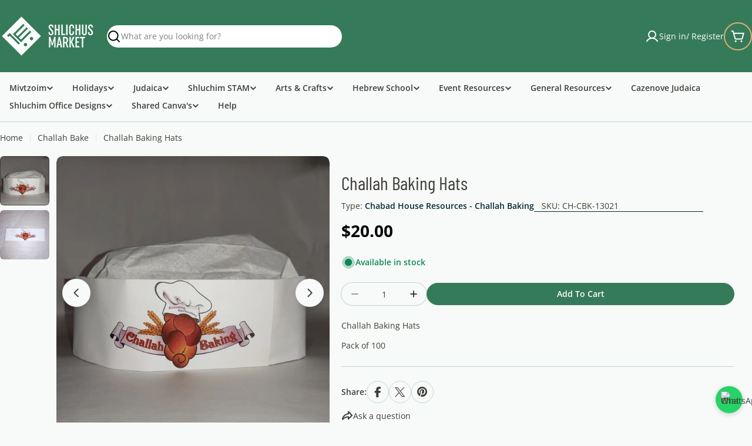

--- FILE ---
content_type: text/css
request_url: https://cdn.shopify.com/extensions/019c1f87-3dee-7541-b592-f691cd4c1f8f/partialy-partial-payment-cod-435/assets/partialy.css
body_size: 1175
content:
.partial-payment-wrapper {
  margin: 12px 0;
}

.partial-payment-wrapper .pp-options {
  margin-top: 15px;
  display: flex;
  flex-wrap: wrap;
}

.partial-payment-wrapper.block .pp-options {
  display: block;
}

.pp-button {
  width: 100%;
  background: var(--pp-button-bg);
  color: var(--pp-button-text);
  font-size: var(--pp-font-size);
  font-family: var(--pp-font-family);
  padding: 15px 10px;
  margin-block: 5px;
  cursor: pointer;
  border: none;
  border-radius: 8px;
  position: relative;
  overflow: visible;
}

.pp-button .discount-badge {
  position: absolute;
  top: -10px;
  left: 12px;
  background: var(--pp-discount-badge-bg);
  color: var(--pp-discount-badge-text);
  font-size: 12px;
  font-weight: 600;
  padding: 2px 6px;
  border-radius: 4px;
  white-space: nowrap;
  font-weight: normal;
}

.pp-popover {
  color: black;
  display: none;
  position: absolute;
  left: 50%;
  transform: translateX(-50%);
  width: max-content;
  max-width: 200px;
  background: white;
  border: 1px solid #ddd;
  padding: 10px;
  z-index: 1000;
  box-shadow: 0 2px 10px rgba(0, 0, 0, 0.1);
  border-radius: 4px;
  text-align: start;
  font-size: 14px;
  line-height: 18px;
  word-wrap: break-word;
  -webkit-transform: translateZ(0);
}

.pp-popover img {
  max-width: 150px;
  max-height: 150px;
  display: block;
}

.pp-info-icon {
  display: inline-block;
}

.pp-popover {
  white-space: normal;
}

.pp-info-icon:hover .pp-popover {
  display: block;
}

.pp-popover--bottom {
  top: calc(100% + 8px);
  bottom: auto;
}

.pp-popover--top {
  bottom: calc(100% + 8px);
  top: auto;
}

.pp-popover {
  left: 50% !important;
  transform: translateX(-50%) !important;
}

.poweredby-text {
  font-size: 9px;
  margin: 0;
  padding: 0;
  position: absolute;
  right: 5px;
  bottom: 4px;
}

.cart-updating-overlay {
  position: fixed;
  inset: 0;
  background: rgba(255, 255, 255, 0.6);
  display: flex;
  align-items: center;
  justify-content: center;
  z-index: 9999;
}

.cart-updating-box {
  background: rgba(0, 0, 0, 0.7);
  padding: 5px 20px;
  border-radius: 8px;
  display: flex;
  flex-direction: column;
  align-items: center;
  justify-content: center;
  gap: 2px;
}

.cart-updating-box .spinner {
  width: 36px;
  height: 36px;
  border: 4px solid #fff;
  border-top-color: transparent;
  border-radius: 50%;
  animation: spin 1s linear infinite;
}

@keyframes spin {
  to {
    transform: rotate(360deg);
  }
}

.cart-updating-box p {
  color: #fff;
  font-size: 0.95em;
  margin: 0 !important;
}

.pp-button.loading {
  position: relative;
  opacity: 0.7;
  pointer-events: none;
}

.pp-button.loading::after {
  content: '';
  position: absolute;
  width: 16px;
  height: 16px;
  border: 2px solid var(--pp-button-text);
  border-radius: 50%;
  border-top-color: transparent;
  animation: spin 1s linear infinite;
  top: 50%;
  right: 15px;
  transform: translateY(-50%);
}

@keyframes spin {
  to {
    transform: translateY(-50%) rotate(360deg);
  }
}

body:has(.pp-button):not(.partial-payment-product--na):not(.partial-payment-cart--na) .button.add-to-cart {
  display: none !important;
}

body:has(.pp-button):not(.partial-payment-product--na-buynow):not(.partial-payment-cart--na) shopify-accelerated-checkout,
body:has(.pp-button):not(.partial-payment-product--na-buynow):not(.partial-payment-cart--na) .checkout-button,
body:has(.pp-button):not(.partial-payment-product--na-buynow):not(.partial-payment-cart--na) .shopify-payment-button,
body:has(.pp-button):not(.partial-payment-product--na-buynow):not(.partial-payment-cart--na):not(.partial-payment-product) .cart-modal__btn--checkout,
body:has(.pp-button):not(.partial-payment-product--na-buynow):not(.partial-payment-cart--na):not(.partial-payment-product) .amtCartDrawer__footer__btnCheckout,
body:has(.pp-button):not(.partial-payment-product--na-buynow):not(.partial-payment-cart--na):not(.partial-payment-product) shopify-accelerated-checkout-cart,
body:has(.pp-button):not(.partial-payment-product--na-buynow):not(.partial-payment-cart--na):not(.partial-payment-product) #checkout {
  display: none !important;
}

body.partial-payment-cart:not(.partial-payment-cart-popup-enabled):not(.partial-payment-cart--na) #checkout,
body.partial-payment-cart:not(.partial-payment-cart-popup-enabled):not(.partial-payment-cart--na) shopify-accelerated-checkout-cart,
body.partial-payment-cart:not(.partial-payment-cart-popup-enabled):not(.partial-payment-cart--na) .checkout-button,
body.partial-payment-cart:not(.partial-payment-cart-popup-enabled):not(.partial-payment-cart--na) .button-checkout,
body.partial-payment-cart:not(.partial-payment-cart-popup-enabled):not(.partial-payment-cart--na) .cart-modal__btn--checkout,
body.partial-payment-cart:not(.partial-payment-cart-popup-enabled):not(.partial-payment-cart--na) .amtCartDrawer__footer__btnCheckout,
body.partial-payment-cart:not(.partial-payment-cart-popup-enabled):not(.partial-payment-cart--na) shopify-accelerated-checkout {
  display: none !important;
}

body.partial-payment-cart:not(.partial-payment-cart-popup-enabled) .cart-total__buttons button[name="checkout"],
body.partial-payment-cart:not(.partial-payment-cart-popup-enabled):not(.partial-payment-cart--na) button[name="checkout"],
body.partial-payment-cart:not(.partial-payment-cart-popup-enabled):not(.partial-payment-cart--na) input[name="checkout"],
body.partial-payment-cart:not(.partial-payment-cart-popup-enabled):not(.partial-payment-cart--na) .ast-cart__checkout,
body.partial-payment-cart:not(.partial-payment-cart-popup-enabled):not(.partial-payment-cart--na) .button-checkout,
body.partial-payment-cart:not(.partial-payment-cart-popup-enabled):not(.partial-payment-cart--na) .cart-modal__btn--checkout,
body.partial-payment-cart:not(.partial-payment-cart-popup-enabled):not(.partial-payment-cart--na) .checkout-button {
  display: none !important;
}

body:not(.partial-payment-cart):not(.partial-payment-product):not(:has(.pp-button)) .cart__ctas,
body:not(.partial-payment-cart):not(.partial-payment-product):not(:has(.pp-button)) #checkout,
body:not(.partial-payment-cart):not(.partial-payment-product):not(:has(.pp-button)) .checkout-button,
body:not(.partial-payment-cart):not(.partial-payment-product):not(:has(.pp-button)) .button-checkout,
body:not(.partial-payment-cart):not(.partial-payment-product):not(:has(.pp-button)) .cart-modal__btn--checkout,
body:not(.partial-payment-cart):not(.partial-payment-product):not(:has(.pp-button)) .button.add-to-cart,
body:not(.partial-payment-cart):not(.partial-payment-product):not(:has(.pp-button)) .amtCartDrawer__footer__btnCheckout,
body:not(.partial-payment-cart):not(.partial-payment-product):not(:has(.pp-button)) shopify-accelerated-checkout-cart,
body:not(.partial-payment-cart):not(.partial-payment-product):not(:has(.pp-button)) shopify-accelerated-checkout,
body:not(.partial-payment-cart):not(.partial-payment-product):not(:has(.pp-button)) .shopify-payment-button {
  display: block !important;
}

body.partial-payment-cart:not(:has(.pp-button)) button[name="checkout"],
body.partial-payment-cart:not(:has(.pp-button)) input[name="checkout"],
body.partial-payment-cart:not(:has(.pp-button)) .ast-cart__checkout,
body.partial-payment-cart:not(:has(.pp-button)) .cart-modal__btn--checkout,
body.partial-payment-cart:not(:has(.pp-button)) .button-checkout,
body.partial-payment-cart:not(:has(.pp-button)) .checkout-button {
  display: block !important;
}

body.partial-payment-popup-enabled:not(.partial-payment-product--na):not(.partial-payment-cart-popup-enabled) .button.add-to-cart,
body.partial-payment-popup-enabled:not(.partial-payment-product--na):not(.partial-payment-cart-popup-enabled) button[type="submit"],
body.partial-payment-popup-enabled:not(.partial-payment-product--na):not(.partial-payment-cart-popup-enabled) .product-form__submit {
  display: none !important;
}

body.partial-payment-cart.partial-payment-cart-popup-enabled button[name="checkout"],
body.partial-payment-cart.partial-payment-cart-popup-enabled input[name="checkout"],
body.partial-payment-cart.partial-payment-cart-popup-enabled .checkout-button,
body.partial-payment-cart.partial-payment-cart-popup-enabled .button-checkout,
body.partial-payment-cart.partial-payment-cart-popup-enabled .cart-modal__btn--checkout,
body.partial-payment-cart.partial-payment-cart-popup-enabled #checkout,
body.partial-payment-cart.partial-payment-cart-popup-enabled shopify-accelerated-checkout-cart,
body.partial-payment-cart.partial-payment-cart-popup-enabled .amtCartDrawer__footer__btnCheckout,
body.partial-payment-cart.partial-payment-cart-popup-enabled .ast-cart__checkout,
body.partial-payment-cart.partial-payment-cart-popup-enabled .cart-total__buttons button[name="checkout"] {
  display: block !important;
}

body.partial-payment-cart.partial-payment-cart-popup-enabled:not(.partial-payment-cart--na) shopify-accelerated-checkout {
  display: none !important;
}

.partial-payment-policy {
  color: black;
}

.deposit-wrapper {
  margin-block: 12px;
  font-family: inherit;
}

.deposit-options {
  display: block;
  margin-bottom: 10px;
}

.deposit-option {
  display: flex;
  align-items: center;
  gap: 8px;
  margin-bottom: 8px;
  cursor: pointer;
}

.deposit-option input[type="radio"] {
  width: 16px;
  height: 16px;
  accent-color: #111827;
}

.deposit-notes {
  border: 1px solid #e5e7eb;
  padding: 12px;
  border-radius: 8px;
  background: #fff;
}

.deposit-notes p {
  margin: 0 0 7px 0;
  font-size: 14px;
  line-height: 1.3;
}

.deposit-notes p strong {
  font-weight: 600;
  margin-right: 6px;
}

.deposit-note-box {
  margin-top: 10px;
  padding: 10px;
  border-radius: 6px;
  background: var(--dp-note-bg, #f3f4f6);
  color: var(--dp-note-text, #000);
  font-size: 13px;
}

.interval-box {
  display: flex;
  flex-direction: column;
  gap: 4px;
  padding-bottom: 10px;
}

.interval-box label {
  display: flex;
  gap: 8px;
  align-items: center;
  cursor: pointer;
}

body.shop--vaama:has(.pp-button) .drawer__inner .ajaxcart__footer-buttons .button-cart {
  flex-direction: column !important;
}

body.shop--vaama .drawer__inner .ajaxcart__footer .pp-options {
  flex-wrap: nowrap;
  width: 208%;
  gap: 10px;
}

body.shop--vaama:has(.pp-button) .ajaxcart__footer-buttons {
  flex-direction: column !important;
}

body.shop--vaama .pp-button {
  white-space: nowrap;
  padding-bottom: 22px;
}

body.shop--vaama .drawer__inner .ajaxcart__footer .cart-modal__btn {
  width: 208%;
}

@media (max-width: 580px) {
  body.shop--vaama .drawer__inner .ajaxcart__footer .pp-options {
    width: 208%;
    flex-wrap: wrap;
    gap: 0;
  }
}

--- FILE ---
content_type: text/javascript
request_url: https://cdn.shopify.com/extensions/019c1f87-3dee-7541-b592-f691cd4c1f8f/partialy-partial-payment-cod-435/assets/partialy.js
body_size: 19396
content:
const BASE_URL = "https://partialy.com";
const SHOP = window.Shopify.shop;
const COUNTRY = window.Shopify.country;
const CURRENT_LANG =
  (window.Shopify?.locale || document.documentElement.lang || "en")
    .split("-")[0];
const RADIO = "_partialy_payment";

class PartialPayments {
  constructor() {
    this.ppMap = {};
    this.hiddenProps = {};
    this.fullOptions = [];
    this.partPayments = [];
    this.settings = [];
    this.cartSettings = null;
    this.product = null;
    this.isProductRender = false;
    this.lastRenderedVariantId = null;
    this.productPrice = 0;
    this.currency = "INR";
    this.collectionCache = new Map();
    this.currentLang = (document.documentElement.lang || "en").split("-")[0];
    this.currentPlanId = null;
    this.popupSource = "product";
    this.currencyLocales = {
      USD: "en-US",
      EUR: "de-DE",
      GBP: "en-GB",
      INR: "en-IN",
      CAD: "en-CA",
      AUD: "en-AU",
      SGD: "en-SG",
      HKD: "zh-HK",
      JPY: "ja-JP",
      KRW: "ko-KR",
      VND: "vi-VN",
    };
    this.proceedToCheckoutTranslations = {
      en: "Proceed to Checkout",
      es: "Proceder al pago",
      fr: "Passer au paiement",
      de: "Zur Kasse",
      it: "Procedi al checkout",
      nl: "Doorgaan naar afrekenen",
      ar: "المتابعة إلى الدفع",
      cs: "Pokračovat k pokladně",
      hi: "चेकआउट पर जाएं",
      tr: "Ödemeye geç",
      ur: "چیک آؤٹ پر جائیں",
      zh: "前往结账",
      el: "Προχωρήστε στο ταμείο",
    };
    this.partialPaymentPolicyTranslations = {
      en: "Partial Payment Policy",
      es: "Política de Pago Parcial",
      fr: "Politique de Paiement Partiel",
      de: "Richtlinie für Teilzahlung",
      it: "Politica di Pagamento Parziale",
      nl: "Beleid voor Gedeeltelijke Betaling",
      ar: "سياسة الدفع الجزئي",
      cs: "Zásady částečné platby",
      hi: "आंशिक भुगतान नीति",
      tr: "Kısmi Ödeme Politikası",
      ur: "جزوی ادائیگی کی پالیسی",
      zh: "部分付款政策",
      el: "Πολιτική Μερικής Πληρωμής",
    };
    this.sidecartSelectors = [
      ".cart-page .button-prepaid-checkout",
      "#CartDrawer button[name='checkout']",
      "cart-drawer-component button[name='checkout']",
      "#sidebar-cart button[name='checkout']",
      ".amtCartDrawer .amtCartDrawer__footer__btnCheckout",
      ".ajaxcart__footer-buttons button[name='checkout']",
      ".cart-form button[name='checkout']",
      ".checkout-button",
      ".ast-cart__checkout",
      "#halo-cart-sidebar .button-checkout",
      ".button-checkout",
      ".cart-total__buttons",
      ".cart-modal__btn"
    ];
    this.containerSelectors = [
      ".cart-page .button-prepaid-checkout",
      ".checkout-button",
      ".cart__ctas",
      ".amtCartDrawer__footer__btnCheckout",
      "#sidebar-cart button[name='checkout']",
      ".ajaxcart__footer-buttons button[name='checkout']",
      ".cart-form button[name='checkout']",
      "button[name='checkout']",
      "input[name='checkout']",
      ".ast-cart__checkout",
      ".button-checkout",
      ".cart-total__buttons",
      ".cart-modal__btn"
    ];
    this.btnSelectors = [
      ".cart-page .button-prepaid-checkout",
      ".checkout-button",
      ".cart__blocks .cart__ctas",
      ".cart__footer .cart__ctas",
      "#CartDrawer .cart__ctas",
      "cart-drawer .cart__ctas",
      ".amtCartDrawer .amtCartDrawer__footer__btnCheckout",
      ".ajaxcart__footer-buttons button[name='checkout']",
      ".cart-form button[name='checkout']",
      "#sidebar-cart button[name='checkout']",
      "button[name='checkout']",
      "input[name='checkout']",
      ".ast-cart__checkout",
      "#halo-cart-sidebar .button-checkout",
      ".button-checkout",
      ".cart-total__buttons",
      ".cart-modal__btn"
    ];
    this.isCartRender = false;
    this.isPopupMode = false;
    this.popupSelectedKey = null;
  }

  getPartialPaymentPolicyText() {
    const lang = CURRENT_LANG;
    return (
      this.partialPaymentPolicyTranslations[lang] ||
      this.partialPaymentPolicyTranslations.en
    );
  }

  resolveCartTranslation(path, fallback) {
    const lang = CURRENT_LANG;
    const translations = this.cartSettings?.translations;

    if (!translations || !translations[lang]) return fallback;

    return (
      path.reduce((acc, key) => acc?.[key], translations[lang]) ??
      fallback
    );
  }

  resolveProductTranslation(setting, path, fallback) {
    const lang = CURRENT_LANG;
    const translations = setting?.translations;

    if (!translations || !translations[lang]) return fallback;

    return (
      path.reduce((acc, key) => acc?.[key], translations[lang]) ??
      fallback
    );
  }

  async isPlanExceed() {
    const res = await fetch(`${BASE_URL}/plans/get?shop=${SHOP}`);
    if (!res.ok) return false;

    const { data } = await res.json();
    if (!data?.plan) return true;

    this.currentPlanId = data?.plan?.meta?.planId;

    if (
      data?.plan?.meta?.planExceeded == true ||
      data?.plan?.meta?.planId === "free"
    ) {
      return true;
    }
    return false;
  }

  async fetchCheckoutNote() {
    const res = await fetch(`${BASE_URL}/api/checkout/note?shop=${SHOP}`);
    if (!res.ok) return false;

    const { data } = await res.json();
    return data;
  }

  async init() {
    console.log("init:partialy");

    const isPlanExceed = await this.isPlanExceed();
    if (isPlanExceed) return;

    const cartActive = await this.isCartSettingsActive();
    if (cartActive) {
      document.body.classList.add("partial-payment-cart");
      document.body.classList.remove("partial-payment-product");

      if (SHOP == "1d73cb-2.myshopify.com") {
        document.body.classList.add("shop--vaama");
      } else {
        document.body.classList.remove("shop--vaama");
      }
    } else {
      this.hideAddToCartButtons();
      document.body.classList.remove("partial-payment-cart");
      document.body.classList.add("partial-payment-product");
    }

    let productForm = document.querySelector("product-form");

    if (!productForm) {
      productForm = document.querySelector('form[action$="/cart/add"]');
    }

    if (cartActive) {
      await this.clearPartialPaymentItems();
      await this.initCartLevel();
      await this.observeCartDrawerOpen();
      this.setupIOSDrawerFix();
    } else if (!cartActive && productForm) {
      await this.initProductLevel();
    }

    const productPopupNeeded = this.cartSettings?.layout === "popup";

    if (cartActive && productPopupNeeded && productForm) {
      await this.prepareProductForCartPopup(productForm);
    }

    this.initializeTooltips();
  }

  async prepareProductForCartPopup(productForm) {
    const m = window.location.pathname.match(/\/products\/([^/]+)/);
    if (!m) return;

    const handle = m[1];

    const res = await fetch(`/products/${handle}.json`);
    if (!res.ok) return;

    const { product } = await res.json();
    this.product = product;

    const form = productForm;
    let selectedIdInput = form.querySelector('[name="id"]');
    const variantId = selectedIdInput?.value || product.variants[0].id;

    this.productPrice = this.getVariantPrice(variantId);

    this.isPopupMode = true;

    document.body.classList.add("partial-payment-popup-enabled");

    this.bindPopupBuyNow();
  }

  syncPartialPaymentCartClass(isActive) {
    document.body.classList.toggle("partial-payment-cart", !!isActive);
  }

  async clearPartialPaymentItems() {
    const keysToRemove = [
      "_flow",
      "_partialy_payment",
      "_full_payment_discount_percentage",
      "_full_payment_discount_amount",
      "_full_payment_discount_name",
      "_pp_source",
      "_part_payment_amount",
      "_pp_percentage",
      "Note",
      "_original_product_amount",
      "_data_properties",
    ];

    const cart = await fetch("/cart.js?pp_internal=1").then((r) => r.json());
    let success = false;

    for (let i = 0; i < cart.items.length; i++) {
      const item = cart.items[i];
      if (!item.properties || !keysToRemove.some((k) => k in item.properties))
        continue;

      const newProps = { ...item.properties };
      keysToRemove.forEach((k) => delete newProps[k]);

      const existingOverlay = document.querySelector(".cart-updating-overlay");

      if (!existingOverlay) {
        const overlay = document.createElement("div");
        overlay.className = "cart-updating-overlay";
        overlay.innerHTML = `
        <div class="cart-updating-box">
          <p>Updating cart...</p>
        </div>
      `;
        document.body.appendChild(overlay);
      }

      const removeRes = await fetch("/cart/change.js", {
        method: "POST",
        headers: { "Content-Type": "application/json" },
        body: JSON.stringify({ line: i + 1, quantity: 0 }),
      });
      if (!removeRes.ok) continue;

      const addRes = await fetch("/cart/add.js", {
        method: "POST",
        headers: { "Content-Type": "application/json" },
        body: JSON.stringify({
          id: item.variant_id,
          quantity: item.quantity,
          properties: Object.keys(newProps).length ? newProps : undefined,
        }),
      });
      if (addRes.ok) success = true;
    }

    await new Promise((r) => setTimeout(r, 300));

    if (success) window.location.reload();
  }

  async initCartLevel() {
    const hideAtc = this.cartSettings?.hideAtc ?? true;
    this.isPopupMode = this.cartSettings?.layout === "popup";

    if (!hideAtc) {
      document.body.classList.add("partial-payment-cart--na");
    } else {
      document.body.classList.remove("partial-payment-cart--na");
    }

    if (this.isPopupMode) {
      document.body.classList.add("partial-payment-cart-popup-enabled");
    } else {
      document.body.classList.remove("partial-payment-cart-popup-enabled");
    }

    if (
      !this.cartSettings ||
      (this.cartSettings?.countries &&
        this.cartSettings?.countries?.length > 0 &&
        !this.cartSettings?.countries?.includes(COUNTRY))
    ) {
      document.body.classList.remove("partial-payment-cart");
      return;
    }

    const { minCartAmount, maxCartAmount } = this.cartSettings;
    if (!window.__partialyObserverReady) {
      window.__partialyObserverReady = true;
      this.observeCartChanges(minCartAmount, maxCartAmount);
    }

    let btnContainerSidecart = null;
    for (const selector of this.sidecartSelectors) {
      btnContainerSidecart = document.querySelector(selector);
      if (btnContainerSidecart) break;
    }

    let btnContainer = [];
    for (const selector of this.containerSelectors) {
      btnContainer = document.querySelectorAll(selector);
      if (btnContainer?.length) break;
    }

    const cart = await fetch("/cart.js?pp_internal=1").then((r) => r.json());
    let subtotal = (cart.items_subtotal_price || 0) / 100;

    if (
      subtotal < minCartAmount ||
      (maxCartAmount > 0 && subtotal > maxCartAmount)
    ) {
      document.body.classList.remove("partial-payment-cart");
      return;
    } else {
      document.body.classList.add("partial-payment-cart");
    }

    window.__cart__ = cart;
    this.currency = cart.currency || window.Shopify?.currency?.active || "USD";

    this.fullOptions =
      this.cartSettings.enableFullPayment && this.cartSettings.fullPayment
        ? [this.cartSettings.fullPayment]
        : [];
    this.partPayments = this.uniqueBy(
      this.cartSettings.partPayments || [],
      (pp) => `${pp?.amountType}|${pp.amount}|${pp.text}`,
    );
    this.showFull = this.fullOptions.length > 0;

    if (!this.showFull && this.partPayments.length === 0) return;

    const originalTotal = (cart.total_price || 0) / 100;
    const fullPaymentTotal = (cart.original_total_price || 0) / 100;

    if (this.isPopupMode) {
      document.querySelector(".partial-payment-wrapper")?.remove();
      this.bindCartCheckoutPopupTrigger();
      return;
    }

    if (cart.items.length > 0) {
      this.renderCartOptions(
        btnContainer,
        originalTotal,
        btnContainerSidecart,
        fullPaymentTotal,
      );
      this.bindCartButtons();
    }
  }

  bindCartCheckoutPopupTrigger() {
    const selectors = [
      "button[name='checkout']",
      "input[name='checkout']",
      ".checkout-button",
      ".ast-cart__checkout",
      "#halo-cart-sidebar .button-checkout",
      ".button-checkout",
      "#CartDrawer button[name='checkout']",
      "cart-drawer-component button[name='checkout']",
      "#sidebar-cart button[name='checkout']",
      ".ajaxcart__footer-buttons button[name='checkout']",
      ".cart-form button[name='checkout']",
      ".cart-total__buttons",
      ".cart-modal__btn",
    ];

    const checkoutButtons = [];

    for (const s of selectors) {
      document.querySelectorAll(s).forEach((el) => checkoutButtons.push(el));
    }

    if (!checkoutButtons.length) return;

    checkoutButtons.forEach((checkoutBtn) => {
      if (checkoutBtn.dataset.ppPopupBound === "1") return;
      checkoutBtn.dataset.ppPopupBound = "1";

      const handler = async (e) => {
        if (!this.isPopupMode) return;

        e.preventDefault();
        e.stopPropagation();
        if (typeof e.stopImmediatePropagation === "function") {
          e.stopImmediatePropagation();
        }

        await this.preparePopupDataForCart();
        this.renderPopupOptions();
        this.openPopup();
      };

      checkoutBtn.addEventListener("click", handler, true);

      if (checkoutBtn.tagName === "FORM") {
        checkoutBtn.addEventListener("submit", handler, true);
      }
    });
  }

  async preparePopupDataForCart() {
    this.popupSource = "cart";

    const cart = await fetch("/cart.js?pp_internal=1").then((r) => r.json());

    const base = (cart.total_price || 0) / 100;
    this.productPrice = base;

    this.currency = cart.currency || window.Shopify?.currency?.active || "USD";

    this.fullOptions =
      this.cartSettings?.enableFullPayment && this.cartSettings?.fullPayment
        ? [this.cartSettings.fullPayment]
        : [];

    this.partPayments = this.uniqueBy(
      this.cartSettings?.partPayments || [],
      (pp) => `${pp?.amountType}|${pp.amount}|${pp.text}`,
    );

    this.showFull = this.fullOptions.length > 0;

    this.popupSelectedKey = null;
  }

  observeCartChanges(minCartAmount = 0, maxCartAmount = 0) {
    if (window.__partialyCartObserverAttached) return;
    window.__partialyCartObserverAttached = true;

    this._ppInternalCartFetch = false;

    let lastUpdatedAt = 0;
    let debounceTimer;

    const updateOptions = async () => {
      if (this.isCartRender && Date.now() - lastUpdatedAt < 1000) {
        let cart = window.__cart__;
        if (!cart) {
          cart = await fetch("/cart.js?pp_internal=1").then(r => r.json());
          window.__cart__ = cart;
        }
        const subtotal = (cart.items_subtotal_price || 0) / 100;

        const active =
          subtotal >= minCartAmount &&
          (maxCartAmount <= 0 || subtotal <= maxCartAmount);

        this.syncPartialPaymentCartClass(active);
        return;
      }

      clearTimeout(debounceTimer);
      debounceTimer = setTimeout(async () => {
        lastUpdatedAt = Date.now();

        this._ppInternalCartFetch = true;
        const cart = await fetch("/cart.js?pp_internal=1", {
          credentials: "same-origin",
        }).then((r) => r.json());
        this._ppInternalCartFetch = false;

        const subtotal = (cart.items_subtotal_price || 0) / 100;
        const originalTotal = (cart.total_price || 0) / 100;
        const fullPaymentTotal = (cart.original_total_price || 0) / 100;

        let newBtnContainer;

        let btnContainerSidecart = null;
        for (const selector of this.sidecartSelectors) {
          btnContainerSidecart = document.querySelector(selector);
          if (btnContainerSidecart) break;
        }

        for (const selector of this.btnSelectors) {
          const elements = document.querySelectorAll(selector);
          if (elements.length) {
            newBtnContainer = elements;
            break;
          }
        }

        const wrapper = document.querySelector(".partial-payment-wrapper");
        wrapper?.remove();

        if (
          subtotal < minCartAmount ||
          (maxCartAmount > 0 && subtotal > maxCartAmount)
        ) {
          document.body.classList.remove("partial-payment-cart");
          return;
        } else {
          document.body.classList.add("partial-payment-cart");
        }

        this.isPopupMode = this.cartSettings?.layout === "popup";

        if (this.isPopupMode) {
          document.querySelector(".partial-payment-wrapper")?.remove();
          this.bindCartCheckoutPopupTrigger();
          return;
        }

        this.renderCartOptions(
          newBtnContainer,
          originalTotal,
          btnContainerSidecart,
          fullPaymentTotal,
        );
        this.bindCartButtons();
      }, 200);
    };

    const isCartApi = (url) => {
      if (!url) return false;
      if (url.includes("pp_internal")) return false;
      return url.includes("/cart");
    };

    let scheduled = false;

    const scheduleCartUpdate = () => {
      if (scheduled) return;
      scheduled = true;

      requestAnimationFrame(() => {
        scheduled = false;
        updateOptions();
      });
    };

    const interceptFetch = () => {
      const originalFetch = window.fetch;
      window.fetch = async (...args) => {
        const [resource] = args;
        const url = typeof resource === "string" ? resource : resource.url;
        const response = await originalFetch(...args);
        if (isCartApi(url) && !this._ppInternalCartFetch) {
          scheduleCartUpdate();
        }
        return response;
      };
    };

    const interceptXHR = () => {
      const originalOpen = XMLHttpRequest.prototype.open;
      XMLHttpRequest.prototype.open = function (method, url, ...rest) {
        this._isCartCall = isCartApi(url);
        return originalOpen.call(this, method, url, ...rest);
      };

      const originalSend = XMLHttpRequest.prototype.send;
      XMLHttpRequest.prototype.send = function (...args) {
        this.addEventListener("load", function () {
          const isSelfInitiated = Date.now() - lastUpdatedAt < 500;
          if (this._isCartCall && !isSelfInitiated) updateOptions();
        });
        return originalSend.apply(this, args);
      };
    };

    interceptFetch();
    interceptXHR();
  }

  async isCartSettingsActive() {
    const res = await fetch(
      `${BASE_URL}/partial-payments-cart/get?shop=${SHOP}`,
    );
    if (!res.ok) return false;

    const { data } = await res.json();
    if (!data?.active) return false;

    this.cartSettings = data;
    return true;
  }

  async observeCartDrawerOpen() {
    const cartSelectors = [
      "#CartDrawer",
      "cart-drawer-component",
      "#sidebar-cart",
      ".amtCartDrawer",
      ".ast-cart"
    ];

    cartSelectors.forEach((selector) => {
      const cartDrawer = document.querySelector(selector);

      if (!cartDrawer) return;

      const observer = new MutationObserver((mutations) => {
        mutations.forEach((mutation) => {
          if (mutation.type === "attributes") {
            const ariaHidden = cartDrawer.getAttribute("aria-hidden");
            const isOpen = cartDrawer.hasAttribute("open") || cartDrawer.classList.contains("ast-open");
            if (ariaHidden === "false" || isOpen) {
              this.initCartLevel();
              if (this.isPopupMode) {
                this.bindCartCheckoutPopupTrigger();
              }
            }
          }
        });
      });

      observer.observe(cartDrawer, {
        attributes: true,
        attributeFilter: ["aria-hidden", "open"],
      });
    });
  }

  setupIOSDrawerFix() {
    const selectors = [
      "#CartDrawer",
      "cart-drawer-component",
      "#sidebar-cart",
      ".amtCartDrawer",
      ".ast-cart",
      ".js-drawer"
    ];

    let drawer = null;
    for (const s of selectors) {
      const el = document.querySelector(s);
      if (el) {
        drawer = el;
        break;
      }
    }

    drawer = drawer || document.body;

    const isDrawerOpen = () => {
      return (
        document.body.classList.contains("drawer--open") ||
        drawer.classList.contains("ast-open") ||
        drawer.hasAttribute?.("open") ||
        drawer.getAttribute?.("aria-hidden") === "false"
      );
    };

    drawer.addEventListener("transitionend", () => {
      if (isDrawerOpen()) {
        this.initCartLevel();
        if (this.isPopupMode) {
          this.bindCartCheckoutPopupTrigger();
        }
      }
    });

    const io = new IntersectionObserver((entries) => {
      entries.forEach((entry) => {
        if (entry.isIntersecting || isDrawerOpen()) {
          this.initCartLevel();
          if (this.isPopupMode) {
            this.bindCartCheckoutPopupTrigger();
          }
        }
      });
    }, { threshold: 0.1 });

    io.observe(drawer);
  }

  async renderCartOptions(
    btnContainer,
    base,
    btnContainerSidecart,
    fullPaymentTotal,
  ) {
    if (this._renderingCart) return;
    this._renderingCart = true;

    try {
      const skipWrapperCheck = SHOP === "1d73cb-2.myshopify.com";
      const skipWrapperCheck2 = SHOP === "8bb1e9.myshopify.com";

      if (!skipWrapperCheck && !skipWrapperCheck2) {
        if (document.querySelector(".partial-payment-wrapper")) {
          console.log('[Partialy] Wrapper already exists, skipping render');
          return;
        }
      }

      const hasWrapperNear = (el) =>
        el?.parentElement?.querySelector(":scope > .partial-payment-wrapper");

      if (btnContainerSidecart && hasWrapperNear(btnContainerSidecart)) {
        return;
      }

      if (skipWrapperCheck) {
        btnContainer = document.querySelectorAll(".cart-total__buttons button[name='checkout']");
      }
      if (skipWrapperCheck2) {
        btnContainer = document.querySelectorAll(".cart-total__buttons");
      }

      this.isCartRender = true;

      let cart = window.__cart__;
      if (!cart || !cart.items) {
        try {
          cart = await fetch("/cart.js?pp_internal=1").then((r) => r.json());
          window.__cart__ = cart;
        } catch (e) {
          return;
        }
      }

      if (!this.cartSettings) {
        try {
          const res = await fetch(
            `${BASE_URL}/partial-payments-cart/get?shop=${SHOP}`,
          );

          if (res.ok) {
            const { data } = await res.json();

            if (data?.active) {
              this.cartSettings = data;
              this.fullOptions =
                this.cartSettings.enableFullPayment &&
                  this.cartSettings.fullPayment
                  ? [this.cartSettings.fullPayment]
                  : [];
              this.partPayments = this.uniqueBy(
                this.cartSettings.partPayments || [],
                (pp) => `${pp?.amountType}|${pp.amount}|${pp.text}`,
              );
              this.showFull = this.fullOptions.length > 0;
            }
          }
        } catch (e) {
          console.log(e);
        }
      }

      const items = cart.items || [];
      if (items.some((item) => item.properties?._pp_source)) return;

      this.ppMap = {};
      const lines = [];

      this.fullOptions =
        this.cartSettings.enableFullPayment && this.cartSettings.fullPayment
          ? [this.cartSettings.fullPayment]
          : [];

      this.showFull = this.fullOptions.length > 0;
      this.partPayments = this.cartSettings.partPayments;

      const anyDefault = this.cartSettings.partPayments?.some(
        (pp) => pp.isDefault,
      );
      const fullDefault = this.showFull && !anyDefault;

      const style = this.cartSettings?.styles || {};
      const colors = style.colors || {};
      const font = style.font || {};
      const showAmountOnButtons = style?.showAmountOnButtons ?? true;

      if (this.showFull) {
        for (const f of this.fullOptions) {
          const pct = f.discountPercentage || 0;
          const discountAmount = f.discountAmount || 0;

          const isPartialyDiscount = pct > 0 || discountAmount > 0;

          let amt =
            f.discountType === "fixed_amount"
              ? Math.max(0, base - discountAmount)
              : (base * (100 - pct)) / 100;

          let key = `full|${pct}|${discountAmount}|${f.text}`;

          if (pct > 0 || discountAmount > 0) {
            amt =
              f.discountType === "fixed_amount"
                ? Math.max(0, fullPaymentTotal - discountAmount)
                : (fullPaymentTotal * (100 - pct)) / 100;
            key = `full|${pct}|${discountAmount}|${f.text}`;
          }

          items?.forEach((item) => {
            const originalPrice = item.original_price;
            const finalPrice = item.final_price;
            const shopifyDiscount = (originalPrice - finalPrice) / 100;

            if (originalPrice > 0) {
              const shopifyPct =
                ((originalPrice - finalPrice) / originalPrice) * 100;

              if (shopifyPct !== 100) {
                if (shopifyPct > pct) {
                  amt =
                    f.discountType === "fixed_amount"
                      ? Math.max(0, fullPaymentTotal - shopifyDiscount)
                      : (fullPaymentTotal * (100 - shopifyPct.toFixed(2))) / 100;

                  key = `full|${shopifyPct.toFixed(2)}|${shopifyDiscount}|${f.text}`;
                } else if (shopifyDiscount > discountAmount) {
                  amt =
                    f.discountType === "fixed_amount"
                      ? Math.max(0, fullPaymentTotal - shopifyDiscount)
                      : (fullPaymentTotal * (100 - pct.toFixed(2))) / 100;

                  key = `full|${pct.toFixed(2)}|${shopifyDiscount}|${f.text}`;
                }
              }
            }
          });

          const translatedText = this.resolveCartTranslation(
            ["fullPayment", "text"],
            f.text
          );

          const label = showAmountOnButtons
            ? `${translatedText} - ${this.fmt(amt)}`
            : translatedText;

          this.ppMap[key] = f;
          lines.push(
            this.optionButton(
              0,
              0,
              0,
              key,
              label,
              fullDefault,
              colors,
              f.discountType,
              pct > 0 || discountAmount > 0 ? fullPaymentTotal : base,
              isPartialyDiscount,
              "cart"
            ),
          );
        }
      }

      this.partPayments.forEach((pp) => {
        const amt =
          pp?.amountType === "percentage"
            ? (base * pp?.amount) / 100
            : Math.min(pp?.amount, base);

        const index = this.partPayments.indexOf(pp);

        const translatedText = this.resolveCartTranslation(
          ["partPayments", index, "text"],
          pp.text
        );

        const label = showAmountOnButtons
          ? `${translatedText} - ${this.fmt(amt)}`
          : translatedText;

        const paidAmount = amt;
        const totalAmount = base;
        const pendingAmount = base - amt;

        const key = `${pp?.amountType}|${pp.amount}|${pp.text}`;
        this.ppMap[key] = pp;
        lines.push(
          this.optionButton(
            totalAmount,
            paidAmount,
            pendingAmount,
            key,
            label,
            pp.isDefault,
            colors,
            undefined,
            null,
            false,
            "cart"
          ),
        );
      });

      const w = document.createElement("div");
      w.className = `partial-payment-wrapper`;
      if (colors.buttonBackgroundColor) w.style.setProperty("--pp-button-bg", colors.buttonBackgroundColor);
      if (colors.buttonTextColor) w.style.setProperty("--pp-button-text", colors.buttonTextColor);
      w.style.setProperty(
        "--pp-discount-badge-bg",
        colors.discountBadgeBackgroundColor,
      );
      w.style.setProperty(
        "--pp-discount-badge-text",
        colors.discountBadgeTextColor,
      );
      w.style.setProperty("--pp-font-size", `${font.fontSize}px`);
      w.style.setProperty("--pp-font-family", font.fontFamily);
      w.innerHTML = `<div class="pp-options">${lines.join("")}</div>`;

      if (btnContainerSidecart) {
        btnContainerSidecart.insertAdjacentElement("afterend", w);
      }

      btnContainer?.forEach((btn) => {
        btn.insertAdjacentElement("afterend", w);
      });

      const seen = new Set();
      w.querySelectorAll(".pp-button").forEach((btn) => {
        const key = btn.getAttribute("data-key");
        if (seen.has(key)) {
          btn.remove();
        } else {
          seen.add(key);
        }
      });

      this.initializeTooltips();
      hideSamitaCheckoutButtonsScoped();

      const ajaxCart = document.querySelector('.ajaxcart__footer');
      if (ajaxCart) {
        ajaxCart.style.height = 'auto';
        const ppOptions = document.querySelector('.pp-options');
        if (ppOptions) ppOptions.style.marginTop = '-24px';
      }
    } finally {
      this._renderingCart = false;
    }
  }

  optionButton(
    totalAmount,
    paidAmount,
    pendingAmount,
    val,
    label,
    isDefault,
    colors,
    discountType,
    basePrice = null,
    isPartialyDiscount = false,
    source = "cart",
    productSetting = null
  ) {
    const [type, pctStr, amtStr] = val.split("|");

    let badgeHtml = "";
    const pp = this.ppMap[val];
    let infoHtml = "";

    if (pp?.information) {
      const info = pp.information;
      let popoverContent = "";
      let showInfo = false;

      if (info.type === "text" && info.text?.trim()) {
        let translatedInfo;

        if (source === "cart") {
          translatedInfo = this.resolveCartTranslation(
            ["partPayments", this.partPayments.indexOf(pp), "informationText"],
            info.text
          );
        } else {
          translatedInfo = this.resolveProductTranslation(
            productSetting,
            ["partPayments", this.partPayments.indexOf(pp), "informationText"],
            info.text
          );
        }

        const infoText = translatedInfo
          .replace("{total_amount}", this.fmt(totalAmount))
          .replace("{pending_amount}", this.fmt(pendingAmount))
          .replace("{paid_amount}", this.fmt(paidAmount));

        popoverContent = `${infoText} <br /> <a class="partial-payment-policy" href="https://${SHOP}/pages/partial-payment-policy" target="_blank"> ${this.getPartialPaymentPolicyText()}</a>`;
        showInfo = true;
      } else if (info.type === "image" && info.image?.trim()) {
        popoverContent = `<img src="${info.image}" alt="Information">`;
        showInfo = true;
      }

      if (showInfo) {
        infoHtml = `
        <span class="pp-info-icon">
          <svg xmlns="http://www.w3.org/2000/svg" x="0px" y="0px" width="18" height="18" viewBox="0 0 24 24" fill="${colors.buttonTextColor || "#000"}">
              <path d="M 12 2 C 6.4889971 2 2 6.4889971 2 12 C 2 17.511003 6.4889971 22 12 22 C 17.511003 22 22 17.511003 22 12 C 22 6.4889971 17.511003 2 12 2 z M 12 4 C 16.430123 4 20 7.5698774 20 12 C 20 16.430123 16.430123 20 12 20 C 7.5698774 20 4 16.430123 4 12 C 4 7.5698774 7.5698774 4 12 4 z M 11 7 L 11 9 L 13 9 L 13 7 L 11 7 z M 11 11 L 11 17 L 13 17 L 13 11 L 11 11 z"></path>
          </svg>
          <div class="pp-popover">${popoverContent}</div>
        </span>
      `;
      }
    }

    const poweredByHTML = `
      <a 
        href="https://apps.shopify.com/partialy-partial-payment-cod"
        target="_blank"
        class="pp-powered-by" 
        style="
          display: block;
          margin-left: auto;
          font-size: 10px;
          color: black;
          opacity: 0.9;"
        >
        Powered by Partialy     
      </a>
    `

    if (type === "full" && isPartialyDiscount) {
      const f = this.ppMap[val];

      let badgeTemplate;

      if (source === "cart") {
        badgeTemplate = this.resolveCartTranslation(
          ["fullPayment", "discountBadgeText"],
          f.discountBadgeText
        );
      } else {
        badgeTemplate = this.resolveProductTranslation(
          productSetting,
          ["fullPayment", "discountBadgeText"],
          f.discountBadgeText
        );
      }

      if (badgeTemplate) {
        const pct = parseFloat(pctStr) || 0;

        if (discountType === "percentage" && pct > 0) {
          badgeHtml = `<span class="discount-badge">
        ${badgeTemplate.replace("{discount}", pct)}
      </span>`;
        } else {
          const amt = parseFloat(amtStr) || 0;
          if (amt > 0 && basePrice !== null) {
            const actualDiscount = Math.min(amt, basePrice);

            badgeHtml = `<span class="discount-badge">
          ${badgeTemplate.replace("{discount}", this.fmt(actualDiscount))}
        </span>`;
          }
        }
      }
    }

    const safeLabel = label ?? `${type} Payment`;

    return `
    <button type="button" class="pp-button${isDefault ? " pp-button-default" : ""}  ${type != "full" ? " pp-button-part-payment" : " pp-button-full-payment"}" data-key="${val}">
      ${badgeHtml}
      <span>${safeLabel}</span>
      ${infoHtml}
    </button>
    ${type != "full" && this.currentPlanId != "enterprise" ? poweredByHTML : ""}
  `;
  }

  initializeTooltips() {
    document.querySelectorAll(".pp-info-icon").forEach((infoIcon) => {
      const popover = infoIcon.querySelector(".pp-popover");
      if (!popover) return;

      let isHovering = false;

      const showPopover = () => {
        popover.style.display = "block";

        const buttonRect = infoIcon.closest(".pp-button").getBoundingClientRect();
        const popoverRect = popover.getBoundingClientRect();
        const viewportHeight = window.innerHeight;

        popover.classList.remove("pp-popover--top", "pp-popover--bottom");

        const spaceBelow = viewportHeight - buttonRect.bottom;
        const spaceAbove = buttonRect.top;

        if (spaceBelow < popoverRect.height + 10 && spaceAbove > popoverRect.height + 10) {
          popover.classList.add("pp-popover--top");
        } else {
          popover.classList.add("pp-popover--bottom");
        }

        popover.style.left = "50%";
        popover.style.right = "auto";
        popover.style.transform = "translateX(-50%)";
      };

      const hidePopover = () => {
        if (!isHovering) popover.style.display = "none";
      };

      infoIcon.addEventListener("mouseenter", () => {
        isHovering = true;
        showPopover();
      });

      infoIcon.addEventListener("mouseleave", () => {
        isHovering = false;
        setTimeout(hidePopover, 100);
      });

      popover.addEventListener("mouseenter", () => {
        isHovering = true;
      });

      popover.addEventListener("mouseleave", () => {
        isHovering = false;
        setTimeout(hidePopover, 100);
      });

      infoIcon.addEventListener("click", (event) => {
        event.stopPropagation();
      });

      popover.addEventListener("click", (event) => {
        event.stopPropagation();
      });
    });
  }

  async handleCartOption(key) {
    const pp = this.ppMap[key];
    if (!pp) {
      console.error('[Partialy] No payment plan found for key:', key);
      return;
    }

    try {
      const cart = await fetch("/cart.js?pp_internal=1").then((r) => r.json());
      const items = cart.items || [];

      if (items.length === 0) {
        console.error('[Partialy] Cart is empty');
        return;
      }

      const delay = (ms) => new Promise((res) => setTimeout(res, ms));
      const checkoutNoteData = await this.fetchCheckoutNote();

      let allUpdatesSuccessful = true;

      if (key.startsWith("full")) {
        const f = pp;
        const isPct = f.discountType === "percentage";
        const pct = f.discountPercentage || 0;

        for (let i = 0; i < items.length; i++) {
          const item = items[i];
          const totalPrice = parseFloat(item.original_line_price);

          const mergedProps = this.mergeProps(item.properties, {
            _flow: "full_payment",
            _partialy_payment: "Full Payment",
            _full_payment_discount_percentage: isPct ? `${pct}%` : "",
            _full_payment_discount_amount: isPct ? "" : f.discountAmount || 0,
            _full_payment_discount_name: f.discountName || "",
            _original_product_amount: (totalPrice / 100).toFixed(2),
            _store_name: SHOP,
            _pp_source: "cart",
          });

          try {
            const response = await fetch("/cart/change.js", {
              method: "POST",
              headers: { "Content-Type": "application/json" },
              body: JSON.stringify({
                line: i + 1,
                quantity: item.quantity,
                properties: mergedProps,
              }),
            });

            if (!response.ok) {
              const errorText = await response.text();
              console.error(`[Partialy] Failed to update item ${i + 1}:`, errorText);
              allUpdatesSuccessful = false;
              break;
            }

            await delay(200);
          } catch (error) {
            console.error(`[Partialy] Error updating item ${i + 1}:`, error);
            allUpdatesSuccessful = false;
            break;
          }
        }
      } else if (pp?.amountType === "percentage") {
        for (let i = 0; i < items.length; i++) {
          const item = items[i];
          const pricePerItem = item.line_price / 100;
          const partAmount = (pricePerItem * pp.amount) / 100;

          const mergedProps = this.mergeProps(item.properties, {
            _part_payment_amount: (partAmount / item.quantity).toFixed(2),
            _pp_percentage: String(pp.amount),
            _flow: "part_payment",
            _partialy_payment: key,
            _pp_source: "cart",
          });

          mergedProps["_data_properties"] = JSON.stringify(mergedProps);

          if (checkoutNoteData?.showCheckoutNote && checkoutNoteData?.note) {
            const noteText = checkoutNoteData.note
              .replace("{total_amount}", this.fmt(pricePerItem))
              .replace("{pending_amount}", this.fmt(pricePerItem - partAmount))
              .replace("{paid_amount}", this.fmt(partAmount));
            mergedProps["Note"] = noteText;
          }

          try {
            const response = await fetch("/cart/change.js", {
              method: "POST",
              headers: { "Content-Type": "application/json" },
              body: JSON.stringify({
                line: i + 1,
                quantity: item.quantity,
                properties: mergedProps,
              }),
            });

            if (!response.ok) {
              const errorText = await response.text();
              console.error(`[Partialy] Failed to update item ${i + 1}:`, errorText);
              allUpdatesSuccessful = false;
              break;
            }

            await delay(200);
          } catch (error) {
            console.error(`[Partialy] Error updating item ${i + 1}:`, error);
            allUpdatesSuccessful = false;
            break;
          }
        }
      } else if (pp?.amountType === "fixed_amount") {
        const fixedAmount = pp.amount;
        const totalCartPrice = items.reduce(
          (sum, item) => sum + (item.price / 100) * item.quantity,
          0,
        );

        const actualPaymentAmount = Math.min(fixedAmount, totalCartPrice);

        const itemAllocations = [];
        let totalAllocated = 0;

        for (let i = 0; i < items.length; i++) {
          const item = items[i];
          const pricePerItem = item.price / 100;
          const totalItemPrice = pricePerItem * item.quantity;
          let proportionalAmount = (totalItemPrice / totalCartPrice) * actualPaymentAmount;
          let cappedAmount = Math.max(
            1,
            Math.min(proportionalAmount / item.quantity, pricePerItem),
          );
          let totalAllocation = cappedAmount * item.quantity;
          totalAllocated += totalAllocation;
          itemAllocations.push({
            index: i,
            cappedAmount,
            totalAllocation,
            quantity: item.quantity,
          });
        }

        if (totalAllocated !== actualPaymentAmount) {
          const adjustment = actualPaymentAmount - totalAllocated;
          itemAllocations.sort((a, b) => {
            const itemA = items[a.index];
            const itemB = items[b.index];
            const roomA = (itemA.price / 100 - a.cappedAmount) * a.quantity;
            const roomB = (itemB.price / 100 - b.cappedAmount) * b.quantity;
            return roomB - roomA;
          });

          let remainingAdjustment = adjustment;
          for (let i = 0; i < itemAllocations.length && remainingAdjustment !== 0; i++) {
            const allocation = itemAllocations[i];
            const item = items[allocation.index];
            const pricePerItem = item.price / 100;
            const maxAdditionalPerUnit = pricePerItem - allocation.cappedAmount;
            if (maxAdditionalPerUnit > 0) {
              const adjustmentPerUnit = Math.min(
                remainingAdjustment / allocation.quantity,
                maxAdditionalPerUnit,
              );
              if (adjustmentPerUnit !== 0) {
                allocation.cappedAmount += adjustmentPerUnit;
                allocation.cappedAmount = Math.max(1, allocation.cappedAmount);
                allocation.totalAllocation += adjustmentPerUnit * allocation.quantity;
                remainingAdjustment -= adjustmentPerUnit * allocation.quantity;
              }
            }
          }

          if (remainingAdjustment !== 0 && itemAllocations.length > 0) {
            const allocation = itemAllocations[0];
            const item = items[allocation.index];
            const pricePerItem = item.price / 100;
            const maxAdditionalPerUnit = pricePerItem - allocation.cappedAmount;
            if (maxAdditionalPerUnit > 0) {
              const adjustmentPerUnit = Math.min(
                remainingAdjustment / allocation.quantity,
                maxAdditionalPerUnit,
              );
              allocation.cappedAmount += adjustmentPerUnit;
              allocation.cappedAmount = Math.max(1, allocation.cappedAmount);
              allocation.totalAllocation += adjustmentPerUnit * allocation.quantity;
            }
          }
        }

        for (const allocation of itemAllocations) {
          const item = items[allocation.index];
          const partAmount = allocation.cappedAmount;
          const totalPrice = item.line_price / 100;

          const mergedProps = this.mergeProps(item.properties, {
            _part_payment_amount: partAmount.toFixed(2),
            _flow: "part_payment",
            _partialy_payment: key,
            _pp_source: "cart",
          });
          mergedProps["_data_properties"] = JSON.stringify(mergedProps);

          if (checkoutNoteData?.showCheckoutNote && checkoutNoteData?.note) {
            const noteText = checkoutNoteData.note
              .replace("{total_amount}", this.fmt(totalPrice))
              .replace("{pending_amount}", this.fmt(totalPrice - partAmount))
              .replace("{paid_amount}", this.fmt(partAmount));
            mergedProps["Note"] = noteText;
          }

          try {
            const response = await fetch("/cart/change.js", {
              method: "POST",
              headers: { "Content-Type": "application/json" },
              body: JSON.stringify({
                line: allocation.index + 1,
                quantity: item.quantity,
                properties: mergedProps,
              }),
            });

            if (!response.ok) {
              const errorText = await response.text();
              console.error(`[Partialy] Failed to update item ${allocation.index + 1}:`, errorText);
              allUpdatesSuccessful = false;
              break;
            }

            await delay(200);
          } catch (error) {
            console.error(`[Partialy] Error updating item ${allocation.index + 1}:`, error);
            allUpdatesSuccessful = false;
            break;
          }
        }
      }

      if (allUpdatesSuccessful) {
        console.log('[Partialy] All cart updates successful, redirecting to checkout');
        window.location.href = "/checkout";
      } else {
        console.error('[Partialy] Some cart updates failed, not redirecting');
      }

    } catch (error) {
      console.error('[Partialy] Fatal error in handleCartOption:', error);
    }
  }

  bindCartButtons() {
    document.querySelectorAll(".pp-button")?.forEach((button) => {
      button.addEventListener("click", async (event) => {
        event.preventDefault();
        button.classList.add("loading");
        const key = button.dataset.key;
        await this.handleCartOption(key);
        button.classList.remove("loading");
      });
    });
  }

  async initProductLevel() {
    const m = window.location.pathname.match(/\/products\/([^/]+)/);

    if (!m) {
      document.body.classList.remove("partial-payment-product");
      return;
    }
    const handle = m[1];

    const productResponse = await fetch(`/products/${handle}.js`);
    const productData = await productResponse.json();
    const isAvailable = productData.available;

    if (!isAvailable) {
      document.body.classList.remove("partial-payment-product");
      return;
    }

    const pRes = await fetch(`/products/${handle}.json`);
    if (!pRes.ok) {
      document.body.classList.remove("partial-payment-product");
      return;
    }

    const { product } = await pRes.json();
    this.product = product;
    this.currency = product.variants?.[0]?.price_currency || this.currency;

    this.settings = await this.fetchSettings();
    const productPopup = this.settings?.[0]?.layout === "popup";
    const cartPopup = this.cartSettings?.layout === "popup";

    this.isPopupMode = productPopup || cartPopup;

    if (this.isPopupMode) {
      document.body.classList.add("partial-payment-popup-enabled");
      const hideAtc = this.settings?.[0]?.hideAtc ?? true;

      if (!hideAtc) {
        document.body.classList.add("partial-payment-product--na");
      } else {
        document.body.classList.remove("partial-payment-product--na");
      }

      document.body.classList.remove("partial-payment-product--na-buynow");
    } else {
      document.body.classList.remove("partial-payment-popup-enabled");
      const hideAtc = this.settings?.[0]?.hideAtc ?? true;
      const hideBuyNow = this.settings?.[0]?.hideBuyNow ?? true;

      if (!hideAtc) {
        document.body.classList.add("partial-payment-product--na");
      } else {
        document.body.classList.remove("partial-payment-product--na");
      }

      if (!hideBuyNow) {
        document.body.classList.add("partial-payment-product--na-buynow");
      } else {
        document.body.classList.remove("partial-payment-product--na-buynow");
      }
    }

    const matched = (await this.getMatchedSettings()).filter(
      (item) =>
        !item?.countries ||
        item?.countries.length === 0 ||
        item?.countries.includes(COUNTRY),
    );

    if (!matched.length) {
      document.body.classList.remove("partial-payment-product");
      return;
    }

    const allFull = matched
      .filter((s) => s.enableFullPayment)
      .map((s) => s.fullPayment)
      .filter(Boolean);

    this.fullOptions = this.uniqueBy(
      allFull,
      (f) => `${f.discountName}|${f.discountPercentage}|${f.discountAmount}`,
    );

    this.partPayments = this.uniqueBy(
      matched.flatMap((s) => s.partPayments || []),
      (pp) => `${pp?.amountType}|${pp.amount}|${pp.text}`,
    );

    this.showFull = this.fullOptions.length > 0;

    if (!this.showFull && this.partPayments.length === 0) {
      document.body.classList.remove("partial-payment-product");
      return;
    }

    let form = document.querySelector('product-form form[action$="/cart/add"]');

    if (!form) {
      form = document.querySelector('form[action$="/cart/add"]');
    }

    if (!form) return;

    let selectedIdInput = form.querySelector('[name="id"]');

    const url = new URL(window.location.href);
    const params = new URLSearchParams(url.search);

    const possibleKeys = ["variant", "variantid", "variant_id"];

    if (!selectedIdInput) {
      for (const key of possibleKeys) {
        if (params.has(key)) {
          selectedIdInput = params.get(key);
          break;
        }
      }
    }

    if (!selectedIdInput) {
      selectedIdInput = form.querySelector('[name="product-id"]');
    }

    let variantValue = null;
    if (selectedIdInput) {
      variantValue = typeof selectedIdInput === "string" ? selectedIdInput : selectedIdInput.value ?? null;
    }
    if (!variantValue) variantValue = product.variants[0].id;

    this.productPrice = this.getVariantPrice(variantValue);

    if (this.isPopupMode) {
      document.querySelector(".partial-payment-wrapper")?.remove();
      this.bindPopupBuyNow();
    } else {
      this.renderProductOptions();
      this.bindProductButtons();
    }

    let rafId = null;

    const onVariantChange = () => {
      cancelAnimationFrame(rafId);

      rafId = requestAnimationFrame(() => {
        const idInput = form.querySelector('[name="id"]');
        if (!idInput) return;

        const newId = idInput.value;

        this.productPrice = this.getVariantPrice(newId);
        document.querySelector(".partial-payment-wrapper")?.remove();

        if (this.isPopupMode) {
          this.renderPopupOptions();
        } else {
          this.isProductRender = false;
          this.renderProductOptions();
          this.bindProductButtons();
        }
      });
    };

    form.addEventListener("change", onVariantChange, true);
    form.addEventListener("input", onVariantChange, true);
  }

  bindPopupBuyNow() {
    const selectors = [
      ".shopify-payment-button__button",
      ".shopify-payment-button",
      "shopify-accelerated-checkout",
      "shopify-accelerated-checkout-cart",
      "button[name='checkout']",
      ".buy-now",
      ".product-form__checkout",
      ".product__checkout",
    ];

    const checkoutButtons = [];

    for (const s of selectors) {
      try {
        document.querySelectorAll(s).forEach((el) => {
          if (el && !checkoutButtons.includes(el)) checkoutButtons.push(el);
        });
      } catch (e) {
      }
    }

    if (!checkoutButtons.length) return;

    checkoutButtons.forEach((buyNowBtn) => {
      if (buyNowBtn.dataset.ppPopupBound === "1") return;
      buyNowBtn.dataset.ppPopupBound = "1";

      const handler = async (e) => {
        if (!this.isPopupMode) return;

        e.preventDefault();
        e.stopPropagation();
        if (typeof e.stopImmediatePropagation === "function") {
          e.stopImmediatePropagation();
        }

        this.popupSource = "product";

        this.renderPopupOptions();
        this.openPopup();
      };

      buyNowBtn.addEventListener("click", handler, true);

      if (buyNowBtn.tagName === "FORM") {
        buyNowBtn.addEventListener("submit", handler, true);
      }
    });
  }

  getVariantPrice(variantId) {
    const url = new URL(window.location.href);
    const params = new URLSearchParams(url.search);

    const possibleKeys = ["variant", "variantid", "variant_id"];

    let fallbackVariantId = null;

    for (const key of possibleKeys) {
      if (params.has(key)) {
        fallbackVariantId = params.get(key);
        break;
      }
    }

    let variant = this.product.variants.find(
      (v) => String(v.id) === String(variantId),
    );

    if (!variant && fallbackVariantId) {
      variant = this.product.variants.find(
        (v) => String(v.id) === String(fallbackVariantId),
      );
    }

    if (variant) {
      return parseFloat(variant.price);
    }

    if (String(this.product.id) == String(variantId)) {
      return parseFloat(this.product.variants[0].price || 0);
    }

    return 0;
  }

  renderProductOptions(quickFormElement) {
    let form;

    if (quickFormElement) {
      form = quickFormElement;
    } else {
      form = document.querySelector('product-form form[action$="/cart/add"]');

      if (!form) {
        form = document.querySelector('.product-form-wrapper form[action$="/cart/add"]');
      }

      if (!form) {
        const forms = Array.from(
          document.querySelectorAll('product-form-component form[action$="/cart/add"]')
        );
        form = forms.find(f => !f.closest('.product-detail__title-area'));
        form = forms.find(f => !f.closest('.installment'));
      }

      if (!form) {
        const forms = Array.from(
          document.querySelectorAll('form[action$="/cart/add"]')
        );
        form = forms.find(f => !f.closest('.product-detail__title-area'));
        form = forms.find(f => !f.closest('.installment'));
      }

      if (!form) {
        form = document.querySelector('form[action$="/cart/add"]');
      }
    }
    if (!form) return;

    if (this.isPopupMode) {
      document.querySelector(".partial-payment-wrapper")?.remove();
      return;
    }

    if (this.isProductRender || document.querySelector(".partial-payment-wrapper")) {
      return;
    }

    this.isProductRender = true;

    const btn = form.querySelector(".add-to-cart-button, button[type='submit'], button.add-to-cart, shopify-accelerated-checkout, .shopify-payment-button, .product-form__submit");
    if (!btn) return;

    this.ppMap = {};
    const lines = [];
    const anyDefault = this.partPayments.some((pp) => pp.isDefault);
    const fullDefault = this.showFull && !anyDefault;

    const style =
      this.popupSource === "cart"
        ? this.cartSettings?.styles || {}
        : this.settings[0]?.styles || {};
    const colors = style.colors || {};
    const font = style.font || {};
    const showAmountOnButtons = style?.showAmountOnButtons ?? true;

    if (this.showFull) {
      for (const f of this.fullOptions) {
        const pct = f.discountPercentage || 0;
        const discountAmount = f.discountAmount || 0;

        const isPartialyDiscount = pct > 0 || discountAmount > 0;

        const amt =
          f.discountType === "fixed_amount"
            ? Math.max(0, this.productPrice - discountAmount)
            : (this.productPrice * (100 - pct)) / 100;

        let label;

        const translatedText = this.resolveProductTranslation(
          this.settings[0],
          ["fullPayment", "text"],
          f.text
        );

        label = showAmountOnButtons
          ? `${translatedText} - ${this.fmt(amt)}`
          : translatedText;

        const key = `full|${pct}|${discountAmount}|${f.text}`;
        this.ppMap[key] = f;

        lines.push(
          this.optionButton(
            0,
            0,
            0,
            key,
            label,
            fullDefault,
            colors,
            f.discountType,
            this.productPrice,
            isPartialyDiscount,
            "product",
            this.settings[0]
          ),
        );
      }
    }

    for (const pp of this.partPayments) {
      const amt = this.computePrice(pp);

      let label;
      const index = this.partPayments.indexOf(pp);

      const translatedText = this.resolveProductTranslation(
        this.settings[0],
        ["partPayments", index, "text"],
        pp.text
      );

      label = showAmountOnButtons
        ? `${translatedText} - ${this.fmt(amt)}`
        : translatedText;

      const key = `${pp?.amountType}|${pp.amount}|${pp.text}`;
      const isDefault = pp.isDefault;
      this.ppMap[key] = pp;

      const paidAmount = amt;
      const totalAmount = this.productPrice;
      const pendingAmount = this.productPrice - amt;

      lines.push(
        this.optionButton(
          totalAmount,
          paidAmount,
          pendingAmount,
          key,
          label,
          isDefault,
          colors,
          undefined,
          null,
          false,
          "product",
          this.settings[0]
        ),
      );
    }

    const w = document.createElement("div");
    w.className = `partial-payment-wrapper`;
    if (colors.buttonBackgroundColor) w.style.setProperty("--pp-button-bg", colors.buttonBackgroundColor);
    if (colors.buttonTextColor) w.style.setProperty("--pp-button-text", colors.buttonTextColor);
    w.style.setProperty(
      "--pp-discount-badge-bg",
      colors.discountBadgeBackgroundColor,
    );
    w.style.setProperty(
      "--pp-discount-badge-text",
      colors.discountBadgeTextColor,
    );
    w.style.setProperty("--pp-font-size", `${font.fontSize}px`);
    w.style.setProperty("--pp-font-family", font.fontFamily);
    w.innerHTML = `
      <div class="pp-options">${lines.join("")}</div>
    `;
    btn.insertAdjacentElement("afterend", w);
    if (!this.isPopupMode) {
      if (!document.body.classList.contains("partial-payment-product--na")) {
        btn.style.display = "none";
        window.dispatchEvent(new Event("partialy-product:loaded"));
      }
    }
    this.initializeTooltips();
  }

  getActivePopupStyles() {
    if (this.popupSource === "cart") {
      return this.cartSettings?.popupStyles || {};
    }
    return this.settings?.[0]?.popupStyles || {};
  }

  createPopupIfNotExists() {
    if (document.getElementById("pp-popup-overlay")) return;

    if (!document.getElementById("pp-popup-style")) {
      const style = document.createElement("style");
      style.id = "pp-popup-style";
      style.textContent = `
    @keyframes ppSpin {
      from { transform: rotate(0deg); }
      to { transform: rotate(360deg); }
    }
  `;
      document.head.appendChild(style);
    }

    const overlay = document.createElement("div");
    overlay.id = "pp-popup-overlay";
    overlay.style.cssText = `
    position: fixed;
    inset: 0;
    background: rgba(0,0,0,0.5);
    z-index: 999999;
    display: none;
    align-items: center;
    justify-content: center;
    padding: 16px;
  `;

    const poweredByHTML = `
      <a 
        href="https://apps.shopify.com/partialy-partial-payment-cod"
        target="_blank"
        class="pp-powered-by" 
        style="
          display: block;
          margin-left: auto;
          font-size: 10px;
          color: black;
          text-align: end;
          opacity: 0.9;"
        >
        Powered by Partialy     
      </a>
    `

    overlay.innerHTML = `
    <div id="pp-popup-box" style="
      width: 100%;
      max-width: 420px;
      background: #fff;
      border-radius: 16px;
      overflow: hidden;
      box-shadow: 0 20px 50px rgba(0,0,0,0.25);
      font-family: var(--pp-font-family, inherit);
    ">
      <div style="
        display:flex;
        align-items:center;
        justify-content:space-between;
        padding: 14px 16px;
        border-bottom: 1px solid #eee;
      ">
        <div id="pp-popup-title" style="font-weight: 600; font-size: 14px;"></div>
        <button id="pp-popup-close" type="button" style="
          width: 32px;
          height: 32px;
          border-radius: 999px;
          border: none;
          background: #f2f2f2;
          cursor: pointer;
          font-size: 18px;
          line-height: 1;
        ">×</button>
      </div>

      <div id="pp-popup-options" style="padding: 14px 16px; display:flex; flex-direction:column; gap: 10px;"></div>

      <div style="padding: 0 16px 16px;">
        <button id="pp-popup-proceed" type="button" style="
          width: 100%;
          padding: 14px 12px;
          border-radius: 12px;
          border: none;
          cursor: pointer;
          font-weight: 600;
          font-size: var(--pp-font-size, 14px);
          background: var(--pp-button-bg, #001f3f);
          color: var(--pp-button-text, #fff);
       "><span id="pp-popup-proceed-text"></span></button>
        ${this.currentPlanId != "enterprise" ? poweredByHTML : ""}
      </div>
    </div>
  `;

    overlay.addEventListener("click", (e) => {
      if (e.target.id === "pp-popup-overlay") this.closePopup();
    });

    document.body.appendChild(overlay);

    overlay.querySelector("#pp-popup-close").addEventListener("click", () => {
      this.closePopup();
    });

    overlay.querySelector("#pp-popup-proceed").addEventListener("click", async () => {
      if (!this.popupSelectedKey) return;

      const btn = overlay.querySelector("#pp-popup-proceed");
      if (!btn) return;

      btn.disabled = true;
      btn.style.opacity = "0.7";
      btn.style.cursor = "not-allowed";

      const originalText = btn.innerText;
      btn.innerHTML = `
        <span style="display:flex;align-items:center;justify-content:center;gap:8px;">
          <span style="
            width:14px;height:14px;
            border:2px solid rgba(255,255,255,0.5);
            border-top-color: rgba(255,255,255,1);
            border-radius:999px;
            display:inline-block;
            animation: ppSpin 0.8s linear infinite;
          "></span>
          Processing...
        </span>
      `;

      if (this.popupSource === "cart") {
        await this.handleCartOption(this.popupSelectedKey);
      } else {
        await this.handleProductOption(this.popupSelectedKey);
      }

      btn.innerText = originalText;
      btn.disabled = false;
      btn.style.opacity = "1";
      btn.style.cursor = "pointer";
    });
  }

  openPopup() {
    this.createPopupIfNotExists();
    const overlay = document.getElementById("pp-popup-overlay");
    if (!overlay) return;
    overlay.style.display = "flex";
  }

  closePopup() {
    const overlay = document.getElementById("pp-popup-overlay");
    if (!overlay) return;
    overlay.style.display = "none";
  }

  resolvePopupTranslation(path, fallback) {
    const lang = CURRENT_LANG;

    const source =
      this.popupSource === "cart" ? this.cartSettings : this.settings?.[0];

    const translations = source?.translations;

    if (!translations || !translations[lang]) return fallback;

    return path.reduce((acc, key) => acc?.[key], translations[lang]) ?? fallback;
  }

  renderPopupOptions() {
    this.createPopupIfNotExists();

    const wrap = document.getElementById("pp-popup-options");
    if (!wrap) return;

    wrap.innerHTML = "";

    const popupStyles = this.getActivePopupStyles();

    const style =
      this.popupSource === "cart"
        ? this.cartSettings?.styles || {}
        : this.settings?.[0]?.styles || {};

    const colors = style.colors || {};
    const font = style.font || {};

    document.documentElement.style.setProperty(
      "--pp-button-bg",
      colors.buttonBackgroundColor || "#001f3f"
    );
    document.documentElement.style.setProperty(
      "--pp-button-text",
      colors.buttonTextColor || "#ffffff"
    );
    document.documentElement.style.setProperty(
      "--pp-font-size",
      `${font.fontSize || 14}px`
    );
    document.documentElement.style.setProperty(
      "--pp-font-family",
      font.fontFamily || ""
    );

    const titleEl = document.getElementById("pp-popup-title");
    if (titleEl) {
      titleEl.innerText = this.resolvePopupTranslation(
        ["popup", "title"],
        popupStyles?.title || "Choose Payment Option"
      );
      titleEl.style.color = popupStyles?.titleColor || "#111111";
    }

    const proceedTextEl = document.getElementById("pp-popup-proceed-text");
    if (proceedTextEl) {
      proceedTextEl.innerText = this.resolvePopupTranslation(
        ["popup", "buttonText"],
        popupStyles?.buttonText ||
        this.proceedToCheckoutTranslations[CURRENT_LANG] ||
        this.proceedToCheckoutTranslations.en
      );
    }

    const activeOption = popupStyles?.activeOption || {};
    const inactiveOption = popupStyles?.inactiveOption || {};

    const options = [];
    const anyDefault = this.partPayments.some((pp) => pp.isDefault);
    const fullDefault = this.showFull && !anyDefault;

    if (this.showFull) {
      for (const f of this.fullOptions) {
        const pct = f.discountPercentage || 0;
        const discountAmount = f.discountAmount || 0;

        const discounted =
          f.discountType === "fixed_amount"
            ? Math.max(0, this.productPrice - discountAmount)
            : (this.productPrice * (100 - pct)) / 100;

        const translatedText =
          this.popupSource === "cart"
            ? this.resolveCartTranslation(["fullPayment", "text"], f.text)
            : this.resolveProductTranslation(
              this.settings?.[0],
              ["fullPayment", "text"],
              f.text
            );

        const key = `full|${pct}|${discountAmount}|${f.text}`;

        let offText = "";
        if (f.discountType === "percentage" && pct > 0) {
          const discountTemplate = this.resolvePopupTranslation(
            ["popup", "discountText"],
            popupStyles?.discountText || "{discount}% off"
          );

          offText = discountTemplate.replace("{discount}", String(pct));
        } else if (f.discountType === "fixed_amount" && discountAmount > 0) {
          const calcPct = Math.round((discountAmount / this.productPrice) * 100);
          if (calcPct > 0) {
            const discountTemplate = this.resolvePopupTranslation(
              ["popup", "discountText"],
              popupStyles?.discountText || "{discount}% off"
            );

            offText = discountTemplate.replace("{discount}", String(calcPct));
          }
        }

        options.push({
          key,
          title: translatedText,
          desc: this.resolvePopupTranslation(
            ["popup", "fullPaymentDescription"],
            popupStyles?.fullPaymentDescriptionText || ""
          ),
          right: this.fmt(discounted),
          bottomRight: this.fmt(this.productPrice),
          offText,
          isDefault: fullDefault,
          type: "full",
          totalAmount: this.productPrice,
          paidAmount: discounted,
          pendingAmount: 0,
          info: f?.information || null,
        });

        this.ppMap[key] = f;
      }
    }

    for (const pp of this.partPayments) {
      const amt = this.computePrice(pp);
      const index = this.partPayments.indexOf(pp);

      const translatedText =
        this.popupSource === "cart"
          ? this.resolveCartTranslation(["partPayments", index, "text"], pp.text)
          : this.resolveProductTranslation(
            this.settings?.[0],
            ["partPayments", index, "text"],
            pp.text
          );

      const key = `${pp?.amountType}|${pp.amount}|${pp.text}`;

      const paidTextTemplate = this.resolvePopupTranslation(
        ["popup", "partialPaidAmountText"],
        popupStyles?.partialPaidAmountText || "{paid_amount} Now"
      );

      const pendingTextTemplate = this.resolvePopupTranslation(
        ["popup", "partialPendingAmountText"],
        popupStyles?.partialPendingAmountText || "+{pending_amount} COD"
      );

      options.push({
        key,
        title: translatedText,
        desc: "",
        right: paidTextTemplate.replace("{paid_amount}", this.fmt(amt)),
        bottomRight: pendingTextTemplate.replace(
          "{pending_amount}",
          this.fmt(this.productPrice - amt)
        ),
        isDefault: pp.isDefault,
        type: "part",
        totalAmount: this.productPrice,
        paidAmount: amt,
        pendingAmount: this.productPrice - amt,
        info: pp.information || null,
      });

      this.ppMap[key] = pp;
    }

    const defaultOpt = options.find((o) => o.isDefault) || options[0];
    if (!this.popupSelectedKey) {
      this.popupSelectedKey = defaultOpt?.key || null;
    }

    const updateSelectionUI = () => {
      wrap.querySelectorAll("[data-pp-row]").forEach((row) => {
        const k = row.getAttribute("data-pp-key");
        const selected = k === this.popupSelectedKey;

        const optionStyles = selected ? activeOption : inactiveOption;

        row.style.borderColor = optionStyles?.borderColor || (selected ? "#111111" : "#e5e7eb");
        row.style.background = optionStyles?.backgroundColor || (selected ? "#f0efef" : "#ffffff");

        const title = row.querySelector("[data-pp-title]");
        const desc = row.querySelector("[data-pp-desc]");
        const right = row.querySelector("[data-pp-right]");
        const bottomRight = row.querySelector("[data-pp-bottom-right]");
        const off = row.querySelector("[data-pp-off]");

        if (title) title.style.color = optionStyles?.textColor || "#111111";
        if (right) right.style.color = optionStyles?.textColor || "#111111";

        if (desc) desc.style.color = optionStyles?.secondaryTextColor || "#6b7280";
        if (bottomRight) bottomRight.style.color = optionStyles?.discountTextColor || "#16a34a";
        if (off) off.style.color = optionStyles?.discountTextColor || "#16a34a";

        const ring = row.querySelector("[data-pp-ring]");
        const dot = row.querySelector("[data-pp-dot]");

        if (ring) {
          ring.style.borderColor = optionStyles?.borderColor || (selected ? "#111111" : "#d1d5db");
        }

        if (dot) {
          dot.style.transform = selected ? "scale(1)" : "scale(0)";
          dot.style.display = "block";
          dot.style.background = optionStyles?.borderColor || "#111111";
        }
      });
    };

    options.forEach((opt) => {
      const selected = opt.key === this.popupSelectedKey;
      const optionStyles = selected ? activeOption : inactiveOption;

      const row = document.createElement("div");
      row.setAttribute("data-pp-row", "1");
      row.setAttribute("data-pp-key", opt.key);

      row.style.cssText = `
      border: 1px solid ${optionStyles?.borderColor || (selected ? "#111111" : "#e5e7eb")};
      background: ${optionStyles?.backgroundColor || (selected ? "#f0efef" : "#ffffff")};
      border-radius: 12px;
      padding: 12px 12px;
      display:flex;
      gap: 10px;
      cursor:pointer;
      align-items:center;
      user-select:none;
    `;

      const left = document.createElement("div");
      left.innerHTML = `
      <div data-pp-ring style="
        width: 17px;
        height: 17px;
        border-radius: 999px;
        border: 2px solid ${optionStyles?.borderColor || (selected ? "#111111" : "#d1d5db")};
        background: #fff;
        display:flex;
        align-items:center;
        justify-content:center;
        box-sizing: border-box;
      ">
        <div data-pp-dot style="
          width: 9px;
          height: 9px;
          border-radius: 999px;
          background: ${optionStyles?.borderColor || "#111111"};
          transform: ${selected ? "scale(1)" : "scale(0)"};
          transition: transform 0.15s ease;
          display:block;
        "></div>
      </div>
    `;

      const mid = document.createElement("div");
      mid.style.cssText = `flex:1; min-width:0;`;

      let infoLine = "";
      if (opt.info?.type === "text" && opt.info?.text?.trim()) {
        let infoText = opt.info.text;

        if (this.popupSource === "cart") {
          const idx = this.partPayments.findIndex(
            (p) => `${p?.amountType}|${p.amount}|${p.text}` === opt.key
          );

          if (idx >= 0) {
            infoText = this.resolveCartTranslation(
              ["partPayments", idx, "informationText"],
              opt.info.text
            );
          }
        }

        const txt = infoText
          .replace("{total_amount}", this.fmt(opt.totalAmount))
          .replace("{paid_amount}", this.fmt(opt.paidAmount))
          .replace("{pending_amount}", this.fmt(opt.pendingAmount));

        infoLine = `<div style="font-size:12px;color:${optionStyles?.secondaryTextColor || "#6b7280"};margin-top:4px;">${txt}</div>`;
      }

      mid.innerHTML = `
      <div data-pp-title style="font-size:14px;font-weight:600;color:${optionStyles?.textColor || "#111111"};white-space:nowrap;overflow:hidden;text-overflow:ellipsis;">
        ${opt.title}
      </div>
      <div data-pp-desc style="font-size:12px;color:${optionStyles?.secondaryTextColor || "#6b7280"};margin-top:-4px;">
        ${opt.desc}
      </div>
      ${infoLine}
    `;

      const right = document.createElement("div");
      right.className = `pp-popup-option-right-${opt.type}`;
      right.style.cssText = `text-align:right; white-space:nowrap;`;

      right.innerHTML = `
      <div data-pp-right style="font-size:13px;font-weight:600;color:${optionStyles?.textColor || "#111111"};">
        ${opt.right}
      </div>

      ${opt.type === "full" && (opt.bottomRight || opt.offText)
          ? `<div style="display:flex;justify-content:flex-end;gap:6px;align-items:center;margin-top:2px;">
              ${opt.bottomRight
            ? `<span style="font-size:11px;color:${optionStyles?.secondaryTextColor || "#6b7280"};text-decoration:line-through;">
                      ${opt.bottomRight}
                    </span>`
            : ""
          }
              ${opt.offText
            ? `<span data-pp-off style="font-size:11px;color:${optionStyles?.discountTextColor || "#16a34a"};">
                      ${opt.offText}
                    </span>`
            : ""
          }
            </div>`
          : ""
        }

      ${opt.type !== "full" && opt.bottomRight
          ? `<div data-pp-bottom-right style="font-size:11px;color:${optionStyles?.discountTextColor || "#16a34a"};margin-top:4px;">
              ${opt.bottomRight}
            </div>`
          : ""
        }
    `;

      row.appendChild(left);
      row.appendChild(mid);
      row.appendChild(right);

      row.addEventListener("click", () => {
        this.popupSelectedKey = opt.key;
        updateSelectionUI();
      });

      wrap.appendChild(row);
    });

    updateSelectionUI();
  }

  async handleProductOption(key) {
    const pp = this.ppMap[key];
    if (!pp) return;

    const idInput = document.querySelector(
      'product-form form[action$="/cart/add"]',
    );

    let variantId;
    const url = new URL(window.location.href);
    const params = new URLSearchParams(url.search);
    const possibleKeys = ["variant", "variantid", "variant_id"];

    if (idInput && idInput?.value) {
      variantId = idInput.value;
    } else if (typeof window !== "undefined") {
      for (const key of possibleKeys) {
        if (params.has(key)) {
          variantId = params.get(key);
          break;
        }
      }
    }

    if (!variantId) {
      variantId = this.product.variants[0].id;
    }

    const qtyInput = document.querySelector('input[name="quantity"]');
    const quantity = qtyInput ? parseInt(qtyInput.value, 10) || 1 : 1;

    const base = this.productPrice;
    const attrs = {};
    const totalPrice = base * quantity;

    if (key.startsWith("full")) {
      const f = pp;
      const isPct = f.discountType === "percentage";
      const pct = f.discountPercentage || 0;

      attrs["_flow"] = "full_payment";
      attrs["_partialy_payment"] = "Full Payment";
      if (isPct) {
        attrs["_full_payment_discount_percentage"] = `${pct}%`;
      } else {
        attrs["_full_payment_discount_amount"] = f.discountAmount || 0;
      }
      attrs["_full_payment_discount_name"] = f.discountName || "";
      attrs["_pp_source"] = "product";
    } else {
      let amt;

      if (pp?.amountType === "percentage") {
        amt = (base * pp.amount) / 100;
      } else {
        const fixedAmount = Number(pp.amount);
        const cappedTotal = Math.min(fixedAmount, totalPrice);

        let baseAmt = Math.max(1, Math.min(cappedTotal / quantity, base));
        const totalDesired = cappedTotal;
        const totalBase = baseAmt * quantity;
        if (totalBase !== totalDesired) {
          const adjustment = (totalDesired - totalBase) / quantity;
          baseAmt += adjustment;
          baseAmt = Math.max(1, Math.min(baseAmt, base));
        }
        amt = baseAmt;
      }

      const checkoutNoteData = await this.fetchCheckoutNote();

      attrs["_flow"] = "part_payment";
      attrs["_partialy_payment"] =
        pp?.amountType === "percentage"
          ? `percentage|${pp.amount}|Part Payment`
          : `fixed_amount|${pp.amount}|Part Payment`;
      attrs["_part_payment_amount"] = amt.toFixed(2);
      if (pp?.amountType === "percentage") {
        attrs["_pp_percentage"] = String(pp.amount);
      }
      attrs["_pp_source"] = "product";

      if (checkoutNoteData?.showCheckoutNote && checkoutNoteData?.note) {
        const noteText = checkoutNoteData.note
          .replace("{total_amount}", this.fmt(totalPrice))
          .replace("{pending_amount}", this.fmt(totalPrice - amt))
          .replace("{paid_amount}", this.fmt(amt));
        attrs["Note"] = noteText;
      }

      attrs["_data_properties"] = JSON.stringify(attrs);
    }

    const formData = new FormData();
    formData.append("id", variantId);
    formData.append("quantity", quantity);

    Object.entries(attrs).forEach(([k, v]) => {
      formData.append(`properties[${k}]`, v);
    });

    try {
      const response = await fetch("/cart/add.js", {
        method: "POST",
        body: formData,
      });

      if (!response.ok) {
        return;
      }

      window.location.href = "/checkout";
    } catch (error) {
      return error;
    }
  }

  bindProductButtons() {
    document.querySelectorAll(".pp-button")?.forEach((button) => {
      button.addEventListener("click", async (event) => {
        event.preventDefault();
        button.classList.add("loading");
        const key = button.dataset.key;
        await this.handleProductOption(key);
        button.classList.remove("loading");
      });
    });
  }

  async fetchSettings() {
    const res = await fetch(`${BASE_URL}/partial-payments/get?shop=${SHOP}`);
    if (!res.ok) return [];
    const { data } = await res.json();
    return Array.isArray(data) ? data : [];
  }

  async getMatchedSettings() {
    if (!this.product) return [];

    const prodId = String(this.product.id);
    const matches = [];

    for (const s of this.settings) {
      const prodId = String(this.product.id);

      if (s.applyToAllProducts) {
        const isExcluded = (s.excludeProducts || []).some((p) => {
          if (!p?.id) return false;
          const tail = String(p.id).split("/").pop();
          return tail === prodId;
        });

        if (!isExcluded) {
          matches.push(s);
        }

        continue;
      }
      if (
        Array.isArray(s.products) &&
        s.products.some(
          (p) => p?.id && String(p.id).split("/").pop() === prodId,
        )
      ) {
        matches.push(s);
        continue;
      }
      if (Array.isArray(s.collections)) {
        for (const c of s.collections) {
          if (!c?.handle) continue;
          const exists = await this.fetchCollectionProducts(c.handle, prodId);

          if (exists) {
            matches.push(s);
            break;
          }
        }
      }
    }
    return matches;
  }

  async fetchCollectionProducts(handle, productId) {
    try {
      const res = await fetch(
        `${BASE_URL}/api/collection/products?handle=${handle}&shop=${SHOP}&productId=${productId}`
      );

      if (!res.ok) return false;

      const json = await res.json();
      return !!json?.exists;
    } catch (e) {
      return false;
    }
  }

  uniqueBy(arr, fn) {
    const seen = new Set();
    const out = [];
    for (const x of arr) {
      const k = fn(x);
      if (!seen.has(k)) {
        seen.add(k);
        out.push(x);
      }
    }
    return out;
  }

  computePrice(pp) {
    return pp?.amountType === "percentage"
      ? (this.productPrice * pp?.amount) / 100
      : Math.min(pp?.amount, this.productPrice);
  }

  fmt(v) {
    const locale = this.currencyLocales[this.currency] || "en-US";
    const noDecimals = ["VND", "JPY", "KRW"].includes(this.currency);
    return new Intl.NumberFormat(locale, {
      style: "currency",
      currency: this.currency,
      minimumFractionDigits: noDecimals ? 0 : 2,
      maximumFractionDigits: noDecimals ? 0 : 2,
    }).format(v);
  }

  buildProperties(obj) {
    return Object.fromEntries(
      Object.entries(obj).filter(
        ([_, v]) => v !== "" && v !== null && v !== undefined,
      ),
    );
  }

  mergeProps(existing, extra) {
    const cleaned = this.buildProperties(extra);
    return { ...(existing || {}), ...cleaned };
  }

  hideAddToCartButtons() {
    const keywords = ["add to cart", "add to bag"];
    document.querySelectorAll("button").forEach((btn) => {
      const text = btn.textContent.trim().toLowerCase();
      const hasMatch = keywords.some((kw) => text.includes(kw));
      const hasPartialPaymentButtons = !!document.querySelector(".pp-button");

      if (hasMatch && hasPartialPaymentButtons) {
        btn.style.display = "none";
      }
    });
  }
}

class DepositPayments {
  constructor(settings = []) {
    this.settings = Array.isArray(settings) ? settings : [];
    this.wrapperId = "deposit-payments-wrapper";
    this.styleId = "deposit-payments-styles";
    this.selectedOptionIndex = 0;
    this.activeSetting = null;
    this.collectionCache = new Map();
    this.currentPlanId = null;
    this.fullPaymentTranslations = {
      en: "Full Payment",
      es: "Pago Completo",
      fr: "Paiement Complet",
      de: "Vollständige Zahlung",
      it: "Pagamento Completo",
      nl: "Volledige Betaling",
      ar: "الدفع الكامل",
      cs: "Plná platba",
      hi: "पूर्ण भुगतान",
      tr: "Tam Ödeme",
      ur: "مکمل ادائیگی",
      zh: "全额付款",
    };
  }

  async isPlanExceed() {
    const res = await fetch(`${BASE_URL}/plans/get?shop=${SHOP}`);
    if (!res.ok) return false;

    const { data } = await res.json();

    this.currentPlanId = data?.plan?.meta?.planId;

    if (!data?.plan) return true;

    if (
      data?.plan?.meta?.planExceeded == true ||
      data?.plan?.meta?.planId === "free"
    ) {
      return true;
    }
    return false;
  }

  async init() {
    console.log("init:partialy-deposit")
    const isPlanExceed = await this.isPlanExceed();
    if (isPlanExceed) return;

    document.body.classList.add("deposit-payments");

    const handleMatch = window.location.pathname.match(/\/products\/([^/]+)/);
    if (!handleMatch) return;

    const handle = handleMatch[1];

    const product = await this.fetchProduct(handle);

    if (!product) return;

    const matched = await this.findMatchedSetting(product);

    if (
      !matched ||
      (matched?.countries &&
        matched?.countries.length > 0 &&
        !matched?.countries.includes(COUNTRY))
    ) {
      return;
    }

    this.activeSetting = matched;
    this.product = product;

    this.render();
  }

  async fetchProduct(handle) {
    try {
      const res = await fetch(`/products/${handle}.json`);
      if (!res.ok) return null;
      const json = await res.json();
      return json.product || null;
    } catch (e) {
      return null;
    }
  }

  resolveDepositTranslation(path, fallback) {
    const lang = CURRENT_LANG;

    const depositTranslations =
      this.activeSetting?.translations?.[lang]?.deposit;

    if (!depositTranslations) return fallback;

    return (
      path.reduce((acc, key) => acc?.[key], depositTranslations) ??
      fallback
    );
  }

  async findMatchedSetting(product) {
    const prodIdStr = String(product.id);

    for (const s of this.settings) {
      if (s.applyToAllProducts) return s;
      if (
        Array.isArray(s.products) &&
        s.products.some((p) => {
          if (!p?.id) return false;
          const tail = String(p.id).split("/").pop();
          return tail === prodIdStr;
        })
      ) {
        return s;
      }
      if (Array.isArray(s.collections)) {
        for (const c of s.collections) {
          if (!c?.handle) continue;
          const exists = await this.fetchCollectionProducts(c.handle, prodIdStr);
          if (exists) {
            return s;
          }
        }
      }
    }
    return null;
  }

  async fetchCollectionProducts(handle, productId) {
    try {
      const res = await fetch(
        `${BASE_URL}/api/collection/products?handle=${handle}&shop=${SHOP}&productId=${productId}`
      );

      if (!res.ok) return false;

      const json = await res.json();
      return !!json?.exists;
    } catch (e) {
      return false;
    }
  }

  ensureHiddenInputs(form) {
    const props = {
      _flow: "",
      _deposit_initial_payment: "",
      _deposit_percentage: "",
      _deposit_option: "",
      _deposit_interval: "",
      _deposit_source: "product",
    };

    for (const k of Object.keys(props)) {
      let input = form.querySelector(`input[name="properties[${k}]"]`);
      if (!input) {
        input = document.createElement("input");
        input.type = "hidden";
        input.setAttribute("data-deposit", "1");
        input.name = `properties[${k}]`;
        input.value = "";
        form.appendChild(input);
      }
    }
  }

  isElementHidden(el) {
    if (!el) return true;
    return (
      el.offsetParent === null ||
      window.getComputedStyle(el).display === "none" ||
      window.getComputedStyle(el).visibility === "hidden"
    );
  }

  getFullPaymentText() {
    return (
      this.fullPaymentTranslations[CURRENT_LANG] ||
      this.fullPaymentTranslations.en
    );
  }

  render() {
    const setting = this.activeSetting;
    if (!setting || !setting?.sellingPlans?.length) return;

    this.removeExistingWrapper();

    const form = this.findProductForm();
    if (!form) return;

    const submitButton = this.findSubmitButton(form);
    if (!submitButton) return;

    const wrapper = document.createElement("div");
    wrapper.id = this.wrapperId;
    wrapper.className = "deposit-wrapper";
    if (setting.styles?.paymentNote?.bgColor) {
      wrapper.style.setProperty(
        "--dp-note-bg",
        setting.styles.paymentNote.bgColor,
      );
    }
    if (setting.styles?.paymentNote?.textColor) {
      wrapper.style.setProperty(
        "--dp-note-text",
        setting.styles.paymentNote.textColor,
      );
    }

    const depositName = this.resolveDepositTranslation(
      ["name"],
      `${setting.percentage}% Deposit`
    ).replace(/\{\{percentage\}\}/g, `${setting.percentage}%`);

    const optionsHtml = `
    <div class="deposit-options">
      <label class="deposit-option deposit-full-payment" data-idx="-1">
        <input type="radio" name="deposit_option" value="-1" checked />
        <span class="deposit-option-label">${this.getFullPaymentText()}</span>
      </label>
      <label class="deposit-option deposit-part-payment" data-idx="0">
        <input type="radio" name="deposit_option" value="0" />
        <span class="deposit-option-label">${depositName}</span>
      </label>
    </div>
  `;

    const initialTemplate = this.resolveDepositTranslation(
      ["styles", "initialPayment"],
      setting.styles?.initialPayment || "Initial payment: {{percentage}}%"
    );

    const initialTextHtml = this.makeParagraphHtml(
      initialTemplate,
      "Initial payment",
      `${setting.percentage}%`,
      setting,
      null
    );

    const initialOption = setting.paymentOptions && setting.paymentOptions[0];
    const intervalText0 = this.getIntervalText(initialOption);

    const remainingTemplate = this.resolveDepositTranslation(
      ["styles", "remainingSum"],
      setting.styles?.remainingSum ||
      "Remaining sum: The remaining amount will be charged in {{interval}} automatically"
    );

    const remainingTextHtml = this.makeParagraphHtml(
      remainingTemplate,
      "Remaining sum",
      intervalText0,
      setting,
      intervalText0
    );

    const intervalRadioHtml = `
      <div class="interval-box ">
          ${(setting.paymentOptions || [])
        .map((opt, idx) => {
          const optionName =
            this.resolveDepositTranslation(
              ["paymentOptions", idx, "name"],
              opt.name
            );

          return `
              <label>
                <input type="radio" name="deposit_interval" value="${idx}" ${idx === 0 ? "checked" : ""} />
                <span>${this.escapeHtml(optionName)}</span>
              </label>
            `;
        })
        .join("")}
      </div>
    `;

    const noteTemplate = this.resolveDepositTranslation(
      ["styles", "paymentNoteText"],
      setting.styles?.paymentNote?.text || ""
    );


    const noteHtml = noteTemplate
      ? `<div class="deposit-note-box">${noteTemplate
        .replace(/\{\{percentage\}\}/g, `${setting.percentage}%`)
        .replace(/\{\{interval\}\}/g, intervalText0)}</div>`
      : "";

    const poweredByHTML = `
      <a 
        href="https://apps.shopify.com/partialy-partial-payment-cod"
        target="_blank"
        class="pp-powered-by" 
        style="
          display: block;
          margin-left: auto;
          font-size: 10px;
          color: black;
          text-align: end;
          opacity: 0.9;"
        >
        Powered by Partialy     
      </a>
    `

    wrapper.innerHTML = `
    ${optionsHtml}
    <div class="deposit-notes">
      ${intervalRadioHtml}
      ${initialTextHtml}
      ${remainingTextHtml}
      ${noteHtml}
      ${this.currentPlanId != "enterprise" ? poweredByHTML : ""}
    </div>
  `;

    form.parentNode.insertBefore(wrapper, form);

    this.ensureHiddenInputs(form, setting);
    this.setupOptionListeners(wrapper, setting);
    this.attachFormHandler(form, setting);
  }

  setupOptionListeners(wrapper, setting) {
    const optionLabels = wrapper.querySelectorAll(".deposit-option");

    optionLabels.forEach((labelEl) => {
      labelEl.addEventListener("click", (e) => {
        const idx = parseInt(labelEl.getAttribute("data-idx"), 10);
        this.selectOptionByIndex(idx, wrapper, setting);
      });

      const radio = labelEl.querySelector('input[type="radio"]');
      radio.addEventListener("change", () => {
        const idx = parseInt(labelEl.getAttribute("data-idx"), 10);
        this.selectOptionByIndex(idx, wrapper, setting);
      });
    });

    const intervalRadios = wrapper.querySelectorAll(
      'input[name="deposit_interval"]',
    );
    intervalRadios.forEach((radio) => {
      radio.addEventListener("change", () => {
        const idx = parseInt(radio.value, 10);
        this.updateIntervalSelection(idx, wrapper, setting);
      });
    });

    const fullLabel = wrapper.querySelector(".deposit-full-payment");
    const partLabel = wrapper.querySelector(".deposit-part-payment");

    const isWrapperHidden = this.isElementHidden(wrapper);
    const isFullHidden = this.isElementHidden(fullLabel);
    const isPartHidden = this.isElementHidden(partLabel);

    let defaultIdx;

    if (isWrapperHidden) {
      defaultIdx = 0;
    } else if (isPartHidden && !isFullHidden) {
      defaultIdx = -1;
    } else if (isFullHidden && !isPartHidden) {
      defaultIdx = 0;
    } else if (isFullHidden && isPartHidden) {
      defaultIdx = 0;
    } else {
      defaultIdx = -1;
    }

    this.selectOptionByIndex(defaultIdx, wrapper, setting);
  }

  updateIntervalSelection(idx, wrapper, setting) {
    const option = (setting.paymentOptions || [])[idx] || null;
    const intervalText = this.getIntervalText(option);

    const remainingTemplate = this.resolveDepositTranslation(
      ["styles", "remainingSum"],
      setting.styles?.remainingSum ||
      "Remaining sum: The remaining amount will be charged in {{interval}} automatically"
    );

    const remP = wrapper.querySelector(".deposit-notes p:nth-of-type(2)");
    if (remP) {
      const replaced = remainingTemplate
        .replace(/\{\{percentage\}\}/g, `${setting.percentage}%`)
        .replace(/\{\{interval\}\}/g, intervalText);
      const parts = replaced.split(":");
      if (parts.length > 1) {
        remP.innerHTML = `<strong>${this.escapeHtml(parts[0])}:</strong>${this.escapeHtml(parts.slice(1).join(":"))}`;
      } else {
        remP.innerHTML = `<strong>Remaining sum:</strong> ${this.escapeHtml(replaced)}`;
      }
    }

    const noteTemplate = this.resolveDepositTranslation(
      ["styles", "paymentNoteText"],
      setting.styles?.paymentNote?.text || ""
    );

    const noteBox = wrapper.querySelector(".deposit-note-box");
    if (noteBox) {
      const replacedNote = (noteTemplate || "")
        .replace(/\{\{percentage\}\}/g, `${setting.percentage}%`)
        .replace(/\{\{interval\}\}/g, intervalText);
      noteBox.innerText = replacedNote;
    }

    const form = this.findProductForm();
    if (form) {
      this.ensureHiddenInputs(form);

      const optInput = form.querySelector(
        'input[name="properties[_deposit_option]"]',
      );
      const intervalInput = form.querySelector(
        'input[name="properties[_deposit_interval]"]',
      );

      if (optInput) optInput.value = option.name;
      if (intervalInput) intervalInput.value = intervalText;

      const plan = (setting.sellingPlans || []).find(
        (sp) => sp.name === option?.name,
      );
      const sellingPlanId = this.extractNumericId(plan?.id);

      let spInput = form.querySelector('input[name="selling_plan"]');
      if (!spInput) {
        spInput = document.createElement("input");
        spInput.type = "hidden";
        spInput.name = "selling_plan";
        form.appendChild(spInput);
      }
      spInput.value = sellingPlanId || "";
    }
  }

  selectOptionByIndex(idx, wrapper, setting) {
    const radios = wrapper.querySelectorAll('input[name="deposit_option"]');
    radios.forEach((r) => (r.checked = false));
    const selectedRadio = wrapper.querySelector(
      `input[name="deposit_option"][value="${idx}"]`,
    );
    if (selectedRadio) selectedRadio.checked = true;

    this.selectedOptionIndex = idx;

    const notesBox = wrapper.querySelector(".deposit-notes");
    if (notesBox) notesBox.style.display = "block";

    const option =
      idx === -1 ? null : (setting.paymentOptions || [])[idx] || null;
    const intervalText = idx === -1 ? "" : this.getIntervalText(option);

    const remP = wrapper.querySelector(".deposit-notes p:nth-of-type(2)");
    if (remP) {
      const remainingTemplate = this.resolveDepositTranslation(
        ["styles", "remainingSum"],
        setting.styles?.remainingSum ||
        "Remaining sum: The remaining amount will be charged in {{interval}} automatically"
      );

      const replaced = remainingTemplate
        .replace(/\{\{percentage\}\}/g, `${setting.percentage}%`)
        .replace(/\{\{interval\}\}/g, intervalText);
      const parts = replaced.split(":");
      if (parts.length > 1) {
        remP.innerHTML = `<strong>${this.escapeHtml(parts[0])}:</strong>${this.escapeHtml(parts.slice(1).join(":"))}`;
      } else {
        remP.innerHTML = `<strong>Remaining sum:</strong> ${this.escapeHtml(replaced)}`;
      }
    }

    const noteTemplate = this.resolveDepositTranslation(
      ["styles", "paymentNoteText"],
      setting.styles?.paymentNote?.text || ""
    );

    const noteBox = wrapper.querySelector(".deposit-note-box");
    if (noteBox) {
      const replacedNote = (noteTemplate || "")
        .replace(/\{\{percentage\}\}/g, `${setting.percentage}%`)
        .replace(/\{\{interval\}\}/g, intervalText);
      noteBox.innerText = replacedNote;
    }

    const form = this.findProductForm();
    if (form) {
      if (idx === -1) {
        if (notesBox) notesBox.style.display = "none";
        this.removeExistingHiddenInputs(form);
        return;
      } else {
        this.ensureHiddenInputs(form);

        const plan = (setting.sellingPlans || []).find(
          (sp) => sp.name === option?.name,
        );
        const sellingPlanId = this.extractNumericId(plan?.id);

        const flowInput = form.querySelector('input[name="properties[_flow]"]');
        const initInput = form.querySelector(
          'input[name="properties[_deposit_initial_payment]"]',
        );
        const percInput = form.querySelector(
          'input[name="properties[_deposit_percentage]"]',
        );
        const optInput = form.querySelector(
          'input[name="properties[_deposit_option]"]',
        );
        const intervalInput = form.querySelector(
          'input[name="properties[_deposit_interval]"]',
        );
        const srcInput = form.querySelector(
          'input[name="properties[_deposit_source]"]',
        );

        if (flowInput) flowInput.value = "deposit_payment";
        if (initInput)
          initInput.value = `percentage|${setting.percentage}|Deposit`;
        if (percInput) percInput.value = String(setting.percentage);
        if (optInput) optInput.value = idx === -1 ? "" : option?.name || "";
        if (intervalInput) intervalInput.value = intervalText;
        if (srcInput) srcInput.value = "product";

        let spInput = form.querySelector('input[name="selling_plan"]');
        if (!spInput) {
          spInput = document.createElement("input");
          spInput.type = "hidden";
          spInput.name = "selling_plan";
          form.appendChild(spInput);
        }
        spInput.value = sellingPlanId || "";
      }
    }
  }

  makeParagraphHtml(
    template,
    fallbackLabel,
    fallbackValue,
    setting,
    intervalText,
  ) {
    const replaced = (template || `${fallbackLabel}: ${fallbackValue}`)
      .replace(/\{\{percentage\}\}/g, `${setting.percentage}%`)
      .replace(/\{\{interval\}\}/g, intervalText || "");
    const parts = replaced.split(":");
    if (parts.length > 1) {
      const before = this.escapeHtml(parts[0]);
      const after = this.escapeHtml(parts.slice(1).join(":"));
      return `<p><strong>${before}:</strong>${after}</p>`;
    }
    return `<p><strong>${this.escapeHtml(fallbackLabel)}:</strong> ${this.escapeHtml(replaced)}</p>`;
  }

  getIntervalText(option) {
    if (!option) return "";
    if (option.type === "DELAYED_DAYS" && option.delayedDays) {
      return `${option.delayedDays} ${String(option.interval || "DAYS").toLowerCase()}`;
    }
    if (option.type === "FIXED_DATE" && option.fixedDate) {
      try {
        return new Date(option.fixedDate).toLocaleDateString();
      } catch (e) {
        return option.fixedDate;
      }
    }
    return "";
  }

  findProductForm() {
    let form = document.querySelector("product-form");
    if (!form) {
      form = document.querySelector("product-form-component");
    }

    if (!form) {
      form = document.querySelector(".product-form");
    }

    if (form) {
      const inner = form.querySelector("form");
      if (inner) return inner;
    }
    form = document.querySelector('form[action$="/cart/add"]');
    return form;
  }

  findSubmitButton(form) {
    if (!form) return null;
    let btn = form.querySelector('button[type="submit"]');
    if (!btn) {
      btn = form.querySelector("button");
    }
    return btn;
  }

  attachFormHandler(form, setting) {
    if (!form) return;

    const handler = (e) => {
      const wrapper = document.getElementById(this.wrapperId);
      if (!wrapper) return;

      this.removeExistingHiddenInputs(form);

      if (this.selectedOptionIndex === -1) return;

      const option =
        (setting.paymentOptions || [])[this.selectedOptionIndex] || null;
      if (!option) return;

      const intervalText = this.getIntervalText(option);

      const plan = (setting.sellingPlans || []).find(
        (sp) => sp.name === option?.name,
      );

      const sellingPlanId = this.extractNumericId(plan?.id);

      const props = {
        _flow: "deposit_payment",
        _deposit_initial_payment: `percentage|${setting.percentage}|Deposit`,
        _deposit_percentage: String(setting.percentage),
        _deposit_option: option.name || "",
        _deposit_interval: intervalText,
      };

      for (const [k, v] of Object.entries(props)) {
        if (!v) continue;
        const input = document.createElement("input");
        input.type = "hidden";
        input.name = `properties[${k}]`;
        input.setAttribute("data-deposit", "1");
        input.value = v;
        form.appendChild(input);
      }

      if (sellingPlanId) {
        const spInput = document.createElement("input");
        spInput.type = "hidden";
        spInput.name = "selling_plan";
        spInput.setAttribute("data-deposit", "1");
        spInput.value = sellingPlanId;
        form.appendChild(spInput);
      }
    };

    form.addEventListener("submit", handler);
    this._formHandler = handler;
  }

  extractNumericId(gid) {
    if (!gid) return "";
    const parts = gid.split("/");
    return parts[parts.length - 1] || "";
  }

  removeExistingHiddenInputs(form) {
    if (!form) return;
    const existing = form.querySelectorAll('input[data-deposit="1"]');
    existing.forEach((i) => i.remove());
  }

  removeExistingWrapper() {
    const existing = document.getElementById(this.wrapperId);
    if (existing) existing.remove();
  }

  escapeHtml(str) {
    if (str === null || str === undefined) return "";
    return String(str)
      .replace(/&/g, "&amp;")
      .replace(/</g, "&lt;")
      .replace(/>/g, "&gt;")
      .replace(/"/g, "&quot;")
      .replace(/'/g, "&#039;");
  }
}

function hideAddToCartButtonsForProduct() {
  const keywords = ["add to cart", "add to bag"];
  document.querySelectorAll("button").forEach((btn) => {
    const text = btn.textContent.trim().toLowerCase();
    const hasMatch = keywords.some((kw) => text.includes(kw));
    const hasPartialPaymentButtons = !!document.querySelector(".pp-button");

    if (hasMatch && hasPartialPaymentButtons) {
      btn.style.display = "none";
    }
  });
}

window.addEventListener("partialy-product:loaded", () => {
  hideAddToCartButtonsForProduct();
});

window.__partialyInstance = window.__partialyInstance || new PartialPayments();

document.addEventListener("DOMContentLoaded", async () => {
  try {
    const res = await fetch(`${BASE_URL}/api/deposit/payments?shop=${SHOP}`);
    const { data } = await res.json();
    const payments = Array.isArray(data) ? data : [];

    if (SHOP == "partialy.myshopify.com") {
      window.__partialyInstance.init();
      new DepositPayments(payments).init();
    } else {
      if (payments?.length) {
        new DepositPayments(payments).init();
      } else {
        window.__partialyInstance.init();
      }
    }

    const cssres = await fetch(`${BASE_URL}/api/css/editor?shop=${SHOP}`);
    if (!cssres.ok) return false;

    const cssdata = await cssres.json();

    if (cssdata) {
      let styleTag = document.getElementById("pp-custom-css");

      if (!styleTag) {
        styleTag = document.createElement("style");
        styleTag.id = "pp-custom-css";
        document.head.appendChild(styleTag);
      }

      styleTag.textContent = cssdata?.css;
    }
  } catch (e) {
    window.__partialyInstance.init();
  }

  hideSamitaCheckoutButtonsScoped();

  const samitaObserver = new MutationObserver(() => {
    hideSamitaCheckoutButtonsScoped();
  });

  samitaObserver.observe(document.body, {
    childList: true,
    subtree: true,
  });

  const samitaClassObserver = new MutationObserver(() => {
    hideSamitaCheckoutButtonsScoped();
  });

  samitaClassObserver.observe(document.body, {
    attributes: true,
    attributeFilter: ["class"],
  });
});

document.addEventListener("click", (e) => {
  const target = e.target.closest(
    ".product-card-wrapper .quick-add__submit, .product-card .quick-add__submit, .card .quick-add__submit, .quick-add__button"
  );

  if (target) {
    startQuickViewWatcher();
  }
});

function startQuickViewWatcher() {
  let attempts = 0;
  const maxAttempts = 40;

  const timer = setInterval(() => {
    attempts++;

    const quickForm = Array.from(
      document.querySelectorAll(".quick-add-modal form[action^='/cart/add']")
    ).find(f => f.querySelector(".product-form__submit, .add-to-cart-button"));

    if (quickForm) {
      clearInterval(timer);
      initQuickViewPartialy(quickForm);
    }

    if (attempts >= maxAttempts) {
      clearInterval(timer);
    }
  }, 100);
}

async function initQuickViewPartialy(quickFormElement) {
  let handle = null;

  const handleEl = quickFormElement.closest(".quick-add-modal, .ProductQuickAdd, product-form-component");

  if (handleEl) {
    const byAttr = handleEl.getAttribute("data-product-handle");
    if (byAttr) handle = byAttr;
  }

  if (!handle) {
    const comp = quickFormElement.closest("product-form-component");

    if (comp) {
      const url = comp.getAttribute("data-product-url");
      if (url) {
        handle = url.split("/products/")[1]?.split("?")[0] || null;
      }
    }
  }

  if (!handle) {
    const script = quickFormElement.closest(".quick-add-modal, .ProductQuickAdd")
      ?.querySelector("script[type='application/ld+json']");
    if (script) {
      try {
        const json = JSON.parse(script.textContent);
        const jsonUrl = json?.url || json?.mainEntity?.url;
        if (jsonUrl) {
          handle = jsonUrl.split("/products/")[1]?.split("?")[0] || null;
        }
      } catch (e) { }
    }
  }

  if (!handle) return;

  try {
    const res = await fetch(`/products/${handle}.json`);
    if (!res.ok) return;

    const json = await res.json();
    const product = json?.product;

    if (!product) return;

    const pp = window.__partialyInstance;
    pp.product = product;
    pp.currency = product.variants[0].price_currency;
    pp.settings = await pp.fetchSettings();
    pp.isPopupMode = pp.settings?.[0]?.layout === "popup";

    if (pp.isPopupMode) {
      quickFormElement.parentElement.querySelector(".partial-payment-wrapper")?.remove();
      return;
    }

    const matched = (await pp.getMatchedSettings()).filter(
      (item) =>
        !item?.countries ||
        item?.countries.length === 0 ||
        item?.countries.includes(COUNTRY)
    );

    if (!matched.length) return;

    const allFull = matched
      .filter((s) => s.enableFullPayment)
      .map((s) => s.fullPayment)
      .filter(Boolean);

    pp.fullOptions = pp.uniqueBy(
      allFull,
      (f) => `${f.discountName}|${f.discountPercentage}|${f.discountAmount}`
    );

    pp.partPayments = pp.uniqueBy(
      matched.flatMap((s) => s.partPayments || []),
      (pp) => `${pp?.amountType}|${pp.amount}|${pp.text}`
    );

    pp.showFull = pp.fullOptions.length > 0;
    if (!pp.showFull && pp.partPayments.length === 0) return;

    const variantInput = quickFormElement.querySelector('[name="id"]');
    let variantId = variantInput?.value || product.variants[0].id;
    const variant = product.variants.find((v) => String(v.id) === String(variantId));
    pp.productPrice = parseFloat(variant?.price || 0);

    const existingWrapper = quickFormElement.parentElement.querySelector(".partial-payment-wrapper");
    if (existingWrapper) existingWrapper.remove();

    pp.renderProductOptions(quickFormElement);
    pp.bindProductButtons();
    pp.initializeTooltips();
  } catch (e) { }
}

async function clearPartialPaymentItems() {
  const keysToRemove = [
    "_flow",
    "_partialy_payment",
    "_full_payment_discount_percentage",
    "_full_payment_discount_amount",
    "_full_payment_discount_name",
    "_pp_source",
    "_part_payment_amount",
    "_pp_percentage",
    "Note",
    "_original_product_amount",
  ];

  const cart = await fetch("/cart.js?pp_internal=1").then((r) => r.json());
  let success = false;

  for (let i = 0; i < cart.items.length; i++) {
    const item = cart.items[i];
    if (!item.properties || !keysToRemove.some((k) => k in item.properties))
      continue;

    const newProps = { ...item.properties };
    keysToRemove.forEach((k) => delete newProps[k]);

    const existingOverlay = document.querySelector(".cart-updating-overlay");

    if (!existingOverlay) {
      const overlay = document.createElement("div");
      overlay.className = "cart-updating-overlay";
      overlay.innerHTML = `
    <div class="cart-updating-box">
      <p>Updating cart...</p>
    </div>
  `;
      document.body.appendChild(overlay);
    }

    const removeRes = await fetch("/cart/change.js", {
      method: "POST",
      headers: { "Content-Type": "application/json" },
      body: JSON.stringify({ line: i + 1, quantity: 0 }),
    });
    if (!removeRes.ok) continue;

    const addRes = await fetch("/cart/add.js", {
      method: "POST",
      headers: { "Content-Type": "application/json" },
      body: JSON.stringify({
        id: item.variant_id,
        quantity: item.quantity,
        properties: Object.keys(newProps).length ? newProps : undefined,
      }),
    });
    if (addRes.ok) success = true;
  }

  await new Promise((r) => setTimeout(r, 300));

  if (success) window.location.reload();
}

window.addEventListener("pageshow", async (event) => {
  if (
    event.persisted ||
    performance.getEntriesByType("navigation")[0]?.type === "back_forward"
  ) {
    document
      .querySelectorAll(".partial-payment-wrapper")
      .forEach(el => el.remove());

    try {
      await clearPartialPaymentItems();
    } catch (e) { }

    await window.__partialyInstance.init();
  }
});

document.addEventListener("visibilitychange", async () => {
  if (document.visibilityState === "visible") {
    const wrapper = document.querySelector(".partial-payment-wrapper");
    if (!wrapper) {
      await window.__partialyInstance.init();
    }
  }
});

function hideSamitaCheckoutButtonsScoped() {
  const container = document.querySelector(".samitaWS-cart-form .cart-total__buttons");
  if (!container) return;

  const isPartialyActive = document.body.classList.contains("partial-payment-cart");

  container.querySelectorAll("[class]").forEach(el => {
    const cls = el.className;
    if (
      typeof cls === "string" &&
      cls.toLowerCase().includes("samitaws") &&
      cls.toLowerCase().includes("checkout")
    ) {
      el.style.display = isPartialyActive ? "none" : "";
    }
  });
}


--- FILE ---
content_type: text/javascript; charset=utf-8
request_url: https://shlichusmarket.com/products/the-mitzvah-of-tefillin-shema-card.js
body_size: 1140
content:
{"id":10305278771505,"title":"The Mitzvah of Tefillin - Shema Card","handle":"the-mitzvah-of-tefillin-shema-card","description":"\u003cp data-start=\"156\" data-end=\"196\"\u003eShlichus Market is excited to introduce:\u003c\/p\u003e\n\u003cp data-start=\"198\" data-end=\"339\"\u003e\u003cstrong data-start=\"201\" data-end=\"233\"\u003eThe Mitzvah of Tefillin - Shema Card\u003c\/strong\u003e\u003cbr data-start=\"233\" data-end=\"236\"\u003eBeautifully designed with \u003cstrong data-start=\"262\" data-end=\"302\"\u003eHebrew, English, and Transliteration\u003c\/strong\u003e – clear, inspiring, and easy to use. Available in \u003cstrong data-start=\"335\" data-end=\"359\"\u003eAshkenaz or Sefard Havarah\u003c\/strong\u003e styles!\u003c\/p\u003e\n\u003cp data-start=\"198\" data-end=\"339\"\u003e(\u003cstrong\u003eAshkenaz:\u003c\/strong\u003e Baruch\u003cstrong\u003e sheim \u003c\/strong\u003ekevod \u003cstrong\u003emalchuso \u003c\/strong\u003ele’olam va’ed.\u003cbr\u003e\u003cstrong\u003eSefarad:\u003c\/strong\u003e Baruch \u003cstrong\u003eshem\u003c\/strong\u003e kevod \u003cstrong\u003emalchuto \u003c\/strong\u003ele’olam va’ed.)\u003c\/p\u003e\n\u003cp data-start=\"341\" data-end=\"370\"\u003eAvailable in two formats:\u003c\/p\u003e\n\u003cul data-start=\"371\" data-end=\"508\"\u003e\n\u003cli data-start=\"371\" data-end=\"438\"\u003e\n\u003cp data-start=\"373\" data-end=\"438\"\u003e\u003cstrong data-start=\"373\" data-end=\"392\"\u003e5x6 Folded Card\u003c\/strong\u003e – Fits perfectly in your Tefillin bag - printed on 17mil PVC\u003c\/p\u003e\n\u003c\/li\u003e\n\u003cli data-start=\"439\" data-end=\"508\"\u003e\n\u003cp data-start=\"441\" data-end=\"508\"\u003e\u003cstrong data-start=\"441\" data-end=\"466\"\u003e6x9 Double-Sided Card\u003c\/strong\u003e – Ideal for Mivtzoim tables or large Mivtzoim Bags - printed on 30mil PVC\u003c\/p\u003e\n\u003c\/li\u003e\n\u003c\/ul\u003e\n\u003cp data-start=\"510\" data-end=\"581\"\u003e💪 printed on PVC for maximum durability\u003c\/p\u003e\n\u003cp data-start=\"510\" data-end=\"581\"\u003e\u003cbr data-start=\"559\" data-end=\"562\"\u003eWhether you're on the go doing Mivtzoim, by a Tefillin stand, or giving it to a community member — this card is built to last and designed for easy reading.\u003c\/p\u003e\n\u003cp data-start=\"510\" data-end=\"581\"\u003eWant to get it customized? \u003ca href=\"\/pages\/contact\"\u003eContact us\u003c\/a\u003e\u003c\/p\u003e","published_at":"2025-05-26T12:57:50-04:00","created_at":"2025-05-26T12:57:50-04:00","vendor":"Shlichus Market","type":"Mivtzoim - Guides","tags":["Mivtza tefillin"],"price":450,"price_min":450,"price_max":550,"available":true,"price_varies":true,"compare_at_price":null,"compare_at_price_min":0,"compare_at_price_max":0,"compare_at_price_varies":false,"variants":[{"id":51410427314481,"title":"5x6 Folded \/ Ashkenazi","option1":"5x6 Folded","option2":"Ashkenazi","option3":null,"sku":"MV-GID-20067","requires_shipping":true,"taxable":true,"featured_image":{"id":50145147027761,"product_id":10305278771505,"position":2,"created_at":"2025-05-28T15:21:02-04:00","updated_at":"2025-07-24T13:13:16-04:00","alt":null,"width":3067,"height":2090,"src":"https:\/\/cdn.shopify.com\/s\/files\/1\/0710\/5400\/0433\/files\/Tefillin-Card-5x6---Mockup-Open.jpg?v=1753377196","variant_ids":[51410427314481,51410427347249]},"available":false,"name":"The Mitzvah of Tefillin - Shema Card - 5x6 Folded \/ Ashkenazi","public_title":"5x6 Folded \/ Ashkenazi","options":["5x6 Folded","Ashkenazi"],"price":550,"weight":0,"compare_at_price":null,"inventory_management":"shopify","barcode":"","featured_media":{"alt":null,"id":41305489441073,"position":3,"preview_image":{"aspect_ratio":1.467,"height":2090,"width":3067,"src":"https:\/\/cdn.shopify.com\/s\/files\/1\/0710\/5400\/0433\/files\/Tefillin-Card-5x6---Mockup-Open.jpg?v=1753377196"}},"requires_selling_plan":false,"selling_plan_allocations":[]},{"id":51410427347249,"title":"5x6 Folded \/ Sefardi","option1":"5x6 Folded","option2":"Sefardi","option3":null,"sku":"MV-GID-20068","requires_shipping":true,"taxable":true,"featured_image":{"id":50145147027761,"product_id":10305278771505,"position":2,"created_at":"2025-05-28T15:21:02-04:00","updated_at":"2025-07-24T13:13:16-04:00","alt":null,"width":3067,"height":2090,"src":"https:\/\/cdn.shopify.com\/s\/files\/1\/0710\/5400\/0433\/files\/Tefillin-Card-5x6---Mockup-Open.jpg?v=1753377196","variant_ids":[51410427314481,51410427347249]},"available":true,"name":"The Mitzvah of Tefillin - Shema Card - 5x6 Folded \/ Sefardi","public_title":"5x6 Folded \/ Sefardi","options":["5x6 Folded","Sefardi"],"price":550,"weight":0,"compare_at_price":null,"inventory_management":"shopify","barcode":"","featured_media":{"alt":null,"id":41305489441073,"position":3,"preview_image":{"aspect_ratio":1.467,"height":2090,"width":3067,"src":"https:\/\/cdn.shopify.com\/s\/files\/1\/0710\/5400\/0433\/files\/Tefillin-Card-5x6---Mockup-Open.jpg?v=1753377196"}},"requires_selling_plan":false,"selling_plan_allocations":[]},{"id":51410427380017,"title":"6x9 Large format Card \/ Ashkenazi","option1":"6x9 Large format Card","option2":"Ashkenazi","option3":null,"sku":"MV-GID-20069","requires_shipping":true,"taxable":true,"featured_image":{"id":50145147191601,"product_id":10305278771505,"position":6,"created_at":"2025-05-28T15:21:02-04:00","updated_at":"2025-07-24T13:13:16-04:00","alt":null,"width":2000,"height":2000,"src":"https:\/\/cdn.shopify.com\/s\/files\/1\/0710\/5400\/0433\/files\/Tefillin-Card-6x9---Mockup-Two-Sides.jpg?v=1753377196","variant_ids":[51410427380017,51410427412785]},"available":true,"name":"The Mitzvah of Tefillin - Shema Card - 6x9 Large format Card \/ Ashkenazi","public_title":"6x9 Large format Card \/ Ashkenazi","options":["6x9 Large format Card","Ashkenazi"],"price":450,"weight":0,"compare_at_price":null,"inventory_management":"shopify","barcode":"","featured_media":{"alt":null,"id":41305489604913,"position":7,"preview_image":{"aspect_ratio":1.0,"height":2000,"width":2000,"src":"https:\/\/cdn.shopify.com\/s\/files\/1\/0710\/5400\/0433\/files\/Tefillin-Card-6x9---Mockup-Two-Sides.jpg?v=1753377196"}},"requires_selling_plan":false,"selling_plan_allocations":[]},{"id":51410427412785,"title":"6x9 Large format Card \/ Sefardi","option1":"6x9 Large format Card","option2":"Sefardi","option3":null,"sku":"MV-GID-20070","requires_shipping":true,"taxable":true,"featured_image":{"id":50145147191601,"product_id":10305278771505,"position":6,"created_at":"2025-05-28T15:21:02-04:00","updated_at":"2025-07-24T13:13:16-04:00","alt":null,"width":2000,"height":2000,"src":"https:\/\/cdn.shopify.com\/s\/files\/1\/0710\/5400\/0433\/files\/Tefillin-Card-6x9---Mockup-Two-Sides.jpg?v=1753377196","variant_ids":[51410427380017,51410427412785]},"available":true,"name":"The Mitzvah of Tefillin - Shema Card - 6x9 Large format Card \/ Sefardi","public_title":"6x9 Large format Card \/ Sefardi","options":["6x9 Large format Card","Sefardi"],"price":450,"weight":0,"compare_at_price":null,"inventory_management":"shopify","barcode":"","featured_media":{"alt":null,"id":41305489604913,"position":7,"preview_image":{"aspect_ratio":1.0,"height":2000,"width":2000,"src":"https:\/\/cdn.shopify.com\/s\/files\/1\/0710\/5400\/0433\/files\/Tefillin-Card-6x9---Mockup-Two-Sides.jpg?v=1753377196"}},"requires_selling_plan":false,"selling_plan_allocations":[]}],"images":["\/\/cdn.shopify.com\/s\/files\/1\/0710\/5400\/0433\/files\/Tefillin-Card-5x6---Mockup-Cover.jpg?v=1748460064","\/\/cdn.shopify.com\/s\/files\/1\/0710\/5400\/0433\/files\/Tefillin-Card-5x6---Mockup-Open.jpg?v=1753377196","\/\/cdn.shopify.com\/s\/files\/1\/0710\/5400\/0433\/files\/Tefillin-Card-6x9---Mockup.jpg?v=1753377196","\/\/cdn.shopify.com\/s\/files\/1\/0710\/5400\/0433\/files\/Tefillin-Card-6x9---Mockup-Back.jpg?v=1753377196","\/\/cdn.shopify.com\/s\/files\/1\/0710\/5400\/0433\/files\/Tefillin-Card-6x9---Mockup-Front.jpg?v=1753377196","\/\/cdn.shopify.com\/s\/files\/1\/0710\/5400\/0433\/files\/Tefillin-Card-6x9---Mockup-Two-Sides.jpg?v=1753377196"],"featured_image":"\/\/cdn.shopify.com\/s\/files\/1\/0710\/5400\/0433\/files\/Tefillin-Card-5x6---Mockup-Cover.jpg?v=1748460064","options":[{"name":"Size","position":1,"values":["5x6 Folded","6x9 Large format Card"]},{"name":"Transliteration Style","position":2,"values":["Ashkenazi","Sefardi"]}],"url":"\/products\/the-mitzvah-of-tefillin-shema-card","media":[{"alt":null,"id":41305489408305,"position":1,"preview_image":{"aspect_ratio":1.0,"height":2667,"width":2667,"src":"https:\/\/cdn.shopify.com\/s\/files\/1\/0710\/5400\/0433\/files\/Tefillin-Card-5x6---Mockup-Cover.jpg?v=1748460064"},"aspect_ratio":1.0,"height":2667,"media_type":"image","src":"https:\/\/cdn.shopify.com\/s\/files\/1\/0710\/5400\/0433\/files\/Tefillin-Card-5x6---Mockup-Cover.jpg?v=1748460064","width":2667},{"alt":null,"id":42308572741937,"position":2,"preview_image":{"aspect_ratio":0.6,"height":1200,"width":720,"src":"https:\/\/cdn.shopify.com\/s\/files\/1\/0710\/5400\/0433\/files\/preview_images\/cf652aae7ab3445b93a79d274b5d824f.thumbnail.0000000000.jpg?v=1753377165"},"aspect_ratio":0.6,"duration":60000,"media_type":"video","sources":[{"format":"mp4","height":480,"mime_type":"video\/mp4","url":"https:\/\/cdn.shopify.com\/videos\/c\/vp\/cf652aae7ab3445b93a79d274b5d824f\/cf652aae7ab3445b93a79d274b5d824f.SD-480p-1.5Mbps-51848969.mp4","width":288},{"format":"mp4","height":1080,"mime_type":"video\/mp4","url":"https:\/\/cdn.shopify.com\/videos\/c\/vp\/cf652aae7ab3445b93a79d274b5d824f\/cf652aae7ab3445b93a79d274b5d824f.HD-1080p-7.2Mbps-51848969.mp4","width":648},{"format":"mp4","height":720,"mime_type":"video\/mp4","url":"https:\/\/cdn.shopify.com\/videos\/c\/vp\/cf652aae7ab3445b93a79d274b5d824f\/cf652aae7ab3445b93a79d274b5d824f.HD-720p-4.5Mbps-51848969.mp4","width":432},{"format":"m3u8","height":1080,"mime_type":"application\/x-mpegURL","url":"https:\/\/cdn.shopify.com\/videos\/c\/vp\/cf652aae7ab3445b93a79d274b5d824f\/cf652aae7ab3445b93a79d274b5d824f.m3u8","width":648}]},{"alt":null,"id":41305489441073,"position":3,"preview_image":{"aspect_ratio":1.467,"height":2090,"width":3067,"src":"https:\/\/cdn.shopify.com\/s\/files\/1\/0710\/5400\/0433\/files\/Tefillin-Card-5x6---Mockup-Open.jpg?v=1753377196"},"aspect_ratio":1.467,"height":2090,"media_type":"image","src":"https:\/\/cdn.shopify.com\/s\/files\/1\/0710\/5400\/0433\/files\/Tefillin-Card-5x6---Mockup-Open.jpg?v=1753377196","width":3067},{"alt":null,"id":41305489473841,"position":4,"preview_image":{"aspect_ratio":1.0,"height":2000,"width":2000,"src":"https:\/\/cdn.shopify.com\/s\/files\/1\/0710\/5400\/0433\/files\/Tefillin-Card-6x9---Mockup.jpg?v=1753377196"},"aspect_ratio":1.0,"height":2000,"media_type":"image","src":"https:\/\/cdn.shopify.com\/s\/files\/1\/0710\/5400\/0433\/files\/Tefillin-Card-6x9---Mockup.jpg?v=1753377196","width":2000},{"alt":null,"id":41305489506609,"position":5,"preview_image":{"aspect_ratio":1.0,"height":2247,"width":2247,"src":"https:\/\/cdn.shopify.com\/s\/files\/1\/0710\/5400\/0433\/files\/Tefillin-Card-6x9---Mockup-Back.jpg?v=1753377196"},"aspect_ratio":1.0,"height":2247,"media_type":"image","src":"https:\/\/cdn.shopify.com\/s\/files\/1\/0710\/5400\/0433\/files\/Tefillin-Card-6x9---Mockup-Back.jpg?v=1753377196","width":2247},{"alt":null,"id":41305489539377,"position":6,"preview_image":{"aspect_ratio":1.0,"height":2247,"width":2247,"src":"https:\/\/cdn.shopify.com\/s\/files\/1\/0710\/5400\/0433\/files\/Tefillin-Card-6x9---Mockup-Front.jpg?v=1753377196"},"aspect_ratio":1.0,"height":2247,"media_type":"image","src":"https:\/\/cdn.shopify.com\/s\/files\/1\/0710\/5400\/0433\/files\/Tefillin-Card-6x9---Mockup-Front.jpg?v=1753377196","width":2247},{"alt":null,"id":41305489604913,"position":7,"preview_image":{"aspect_ratio":1.0,"height":2000,"width":2000,"src":"https:\/\/cdn.shopify.com\/s\/files\/1\/0710\/5400\/0433\/files\/Tefillin-Card-6x9---Mockup-Two-Sides.jpg?v=1753377196"},"aspect_ratio":1.0,"height":2000,"media_type":"image","src":"https:\/\/cdn.shopify.com\/s\/files\/1\/0710\/5400\/0433\/files\/Tefillin-Card-6x9---Mockup-Two-Sides.jpg?v=1753377196","width":2000}],"requires_selling_plan":false,"selling_plan_groups":[]}

--- FILE ---
content_type: text/javascript; charset=utf-8
request_url: https://shlichusmarket.com/products/mivtzoim-brochures.js
body_size: 1363
content:
{"id":8587363713329,"title":"Mivtzoim Brochures","handle":"mivtzoim-brochures","description":"\u003cp\u003eBrochures for each of the Rebbe's 12 Mivtzoim. To view brochures, click here:\u003c\/p\u003e\n\u003cul\u003e\n  \u003cli\u003e\u003ca href=\"https:\/\/www.shluchim.org\/content\/img\/mivtzoim\/tefillin.pdf\"\u003eTefillin\u003c\/a\u003e\u003c\/li\u003e\n  \u003cli\u003e\u003ca href=\"https:\/\/www.shluchim.org\/content\/img\/mivtzoim\/Mezuzah.pdf\"\u003eMezuzah\u003c\/a\u003e\u003c\/li\u003e\n  \u003cli\u003e\u003ca href=\"https:\/\/www.shluchim.org\/content\/img\/mivtzoim\/Tzedakah.pdf\"\u003eTzedakah\u003c\/a\u003e\u003c\/li\u003e\n  \u003cli\u003e\u003ca href=\"https:\/\/www.shluchim.org\/content\/img\/mivtzoim\/ShabbatCandle.pdf\"\u003eShabbat Candles\u003c\/a\u003e\u003c\/li\u003e\n  \u003cli\u003e\u003ca href=\"https:\/\/www.shluchim.org\/content\/img\/mivtzoim\/books.pdf\"\u003eA House Full of Torah Books\u003c\/a\u003e\u003c\/li\u003e\n  \u003cli\u003e\u003ca href=\"https:\/\/www.shluchim.org\/content\/img\/mivtzoim\/AhavatYisroel.pdf\"\u003eLove\u003c\/a\u003e\u003c\/li\u003e\n  \u003cli\u003e\u003ca href=\"https:\/\/www.shluchim.org\/content\/img\/mivtzoim\/SeferTorah.pdf\"\u003eSefer Torah\u003c\/a\u003e\u003c\/li\u003e\n  \u003cli\u003e\u003ca href=\"https:\/\/www.shluchim.org\/content\/img\/mivtzoim\/Kosher.pdf\"\u003eKosher\u003c\/a\u003e\u003c\/li\u003e\n  \u003cli\u003e\u003ca href=\"https:\/\/www.shluchim.org\/content\/img\/mivtzoim\/Torahlearning.pdf\"\u003eLearning Torah\u003c\/a\u003e\u003c\/li\u003e\n  \u003cli\u003e\u003ca href=\"https:\/\/www.shluchim.org\/content\/img\/mivtzoim\/Moshiach.pdf\"\u003eMoshiach\u003c\/a\u003e\u003c\/li\u003e\n  \u003cli\u003e\u003ca href=\"https:\/\/www.shluchim.org\/content\/img\/mivtzoim\/Education.pdf\"\u003eJewish Education\u003c\/a\u003e\u003c\/li\u003e\n  \u003cli\u003e\u003ca href=\"https:\/\/www.shluchim.org\/content\/img\/mivtzoim\/Mikvah.pdf\"\u003eMikvah\u003c\/a\u003e\u003c\/li\u003e\n\u003c\/ul\u003e\n","published_at":"2023-06-30T17:21:55-04:00","created_at":"2023-06-30T17:21:55-04:00","vendor":"Shlichus Market","type":"Mivtzoim - Guides","tags":["Mivtza tefillin"],"price":30,"price_min":30,"price_max":427,"available":true,"price_varies":true,"compare_at_price":null,"compare_at_price_min":0,"compare_at_price_max":0,"compare_at_price_varies":false,"variants":[{"id":49564416344369,"title":"All Brouchures","option1":"All Brouchures","option2":null,"option3":null,"sku":"MV-GID-20066","requires_shipping":true,"taxable":false,"featured_image":{"id":43150390657329,"product_id":8587363713329,"position":1,"created_at":"2023-10-30T12:14:11-04:00","updated_at":"2023-10-30T12:14:22-04:00","alt":null,"width":5000,"height":5000,"src":"https:\/\/cdn.shopify.com\/s\/files\/1\/0710\/5400\/0433\/files\/Untitleddesign.png?v=1698682462","variant_ids":[49564416344369]},"available":true,"name":"Mivtzoim Brochures - All Brouchures","public_title":"All Brouchures","options":["All Brouchures"],"price":427,"weight":8,"compare_at_price":null,"inventory_management":"shopify","barcode":"","featured_media":{"alt":null,"id":35723603411249,"position":1,"preview_image":{"aspect_ratio":1.0,"height":5000,"width":5000,"src":"https:\/\/cdn.shopify.com\/s\/files\/1\/0710\/5400\/0433\/files\/Untitleddesign.png?v=1698682462"}},"requires_selling_plan":false,"selling_plan_allocations":[]},{"id":45782529671473,"title":"House Full of Torah Books","option1":"House Full of Torah Books","option2":null,"option3":null,"sku":"MV-GID-20005","requires_shipping":true,"taxable":false,"featured_image":{"id":43150342619441,"product_id":8587363713329,"position":13,"created_at":"2023-10-30T12:08:12-04:00","updated_at":"2023-10-30T12:14:22-04:00","alt":null,"width":1350,"height":1949,"src":"https:\/\/cdn.shopify.com\/s\/files\/1\/0710\/5400\/0433\/files\/CoverfromBooksBrochure.jpg?v=1698682462","variant_ids":[45782529671473]},"available":true,"name":"Mivtzoim Brochures - House Full of Torah Books","public_title":"House Full of Torah Books","options":["House Full of Torah Books"],"price":30,"weight":8,"compare_at_price":null,"inventory_management":"shopify","barcode":null,"featured_media":{"alt":null,"id":35723555176753,"position":13,"preview_image":{"aspect_ratio":0.693,"height":1949,"width":1350,"src":"https:\/\/cdn.shopify.com\/s\/files\/1\/0710\/5400\/0433\/files\/CoverfromBooksBrochure.jpg?v=1698682462"}},"requires_selling_plan":false,"selling_plan_allocations":[]},{"id":45782529737009,"title":"Jewish Education","option1":"Jewish Education","option2":null,"option3":null,"sku":"MV-GID-20006","requires_shipping":true,"taxable":false,"featured_image":{"id":43150341996849,"product_id":8587363713329,"position":12,"created_at":"2023-10-30T12:08:09-04:00","updated_at":"2023-10-30T12:14:22-04:00","alt":null,"width":1350,"height":1949,"src":"https:\/\/cdn.shopify.com\/s\/files\/1\/0710\/5400\/0433\/files\/CoverfromEducationBrochure.jpg?v=1698682462","variant_ids":[45782529737009]},"available":true,"name":"Mivtzoim Brochures - Jewish Education","public_title":"Jewish Education","options":["Jewish Education"],"price":30,"weight":8,"compare_at_price":null,"inventory_management":"shopify","barcode":null,"featured_media":{"alt":null,"id":35723554554161,"position":12,"preview_image":{"aspect_ratio":0.693,"height":1949,"width":1350,"src":"https:\/\/cdn.shopify.com\/s\/files\/1\/0710\/5400\/0433\/files\/CoverfromEducationBrochure.jpg?v=1698682462"}},"requires_selling_plan":false,"selling_plan_allocations":[]},{"id":45782529802545,"title":"Kosher","option1":"Kosher","option2":null,"option3":null,"sku":"MV-GID-20007","requires_shipping":true,"taxable":false,"featured_image":{"id":43150343864625,"product_id":8587363713329,"position":14,"created_at":"2023-10-30T12:08:19-04:00","updated_at":"2023-10-30T12:14:22-04:00","alt":null,"width":1354,"height":1955,"src":"https:\/\/cdn.shopify.com\/s\/files\/1\/0710\/5400\/0433\/files\/CoverfromKosherBrochure_3a9986b8-17a1-487d-bb39-ea923a71e328.jpg?v=1698682462","variant_ids":[45782529802545]},"available":true,"name":"Mivtzoim Brochures - Kosher","public_title":"Kosher","options":["Kosher"],"price":30,"weight":8,"compare_at_price":null,"inventory_management":"shopify","barcode":null,"featured_media":{"alt":null,"id":35723557044529,"position":14,"preview_image":{"aspect_ratio":0.693,"height":1955,"width":1354,"src":"https:\/\/cdn.shopify.com\/s\/files\/1\/0710\/5400\/0433\/files\/CoverfromKosherBrochure_3a9986b8-17a1-487d-bb39-ea923a71e328.jpg?v=1698682462"}},"requires_selling_plan":false,"selling_plan_allocations":[]},{"id":45782529868081,"title":"Learning Torah","option1":"Learning Torah","option2":null,"option3":null,"sku":"MV-GID-20009","requires_shipping":true,"taxable":false,"featured_image":{"id":43150340686129,"product_id":8587363713329,"position":10,"created_at":"2023-10-30T12:08:03-04:00","updated_at":"2023-10-30T12:14:22-04:00","alt":null,"width":1350,"height":1949,"src":"https:\/\/cdn.shopify.com\/s\/files\/1\/0710\/5400\/0433\/files\/CoverfromTorahlearningbrochure.jpg?v=1698682462","variant_ids":[45782529868081]},"available":true,"name":"Mivtzoim Brochures - Learning Torah","public_title":"Learning Torah","options":["Learning Torah"],"price":30,"weight":8,"compare_at_price":null,"inventory_management":"shopify","barcode":null,"featured_media":{"alt":null,"id":35723553243441,"position":10,"preview_image":{"aspect_ratio":0.693,"height":1949,"width":1350,"src":"https:\/\/cdn.shopify.com\/s\/files\/1\/0710\/5400\/0433\/files\/CoverfromTorahlearningbrochure.jpg?v=1698682462"}},"requires_selling_plan":false,"selling_plan_allocations":[]},{"id":45782529933617,"title":"Love","option1":"Love","option2":null,"option3":null,"sku":"MV-GID-20010","requires_shipping":true,"taxable":false,"featured_image":{"id":43150339309873,"product_id":8587363713329,"position":9,"created_at":"2023-10-30T12:07:56-04:00","updated_at":"2023-10-30T12:14:22-04:00","alt":null,"width":1714,"height":2476,"src":"https:\/\/cdn.shopify.com\/s\/files\/1\/0710\/5400\/0433\/files\/CoverfromAhavatYisroelbrochure.jpg?v=1698682462","variant_ids":[45782529933617]},"available":true,"name":"Mivtzoim Brochures - Love","public_title":"Love","options":["Love"],"price":30,"weight":8,"compare_at_price":null,"inventory_management":"shopify","barcode":null,"featured_media":{"alt":null,"id":35723551867185,"position":9,"preview_image":{"aspect_ratio":0.692,"height":2476,"width":1714,"src":"https:\/\/cdn.shopify.com\/s\/files\/1\/0710\/5400\/0433\/files\/CoverfromAhavatYisroelbrochure.jpg?v=1698682462"}},"requires_selling_plan":false,"selling_plan_allocations":[]},{"id":45782529999153,"title":"Mezuzah","option1":"Mezuzah","option2":null,"option3":null,"sku":"MV-GID-20011","requires_shipping":true,"taxable":false,"featured_image":{"id":43150337376561,"product_id":8587363713329,"position":8,"created_at":"2023-10-30T12:07:45-04:00","updated_at":"2023-10-30T12:14:22-04:00","alt":null,"width":868,"height":1254,"src":"https:\/\/cdn.shopify.com\/s\/files\/1\/0710\/5400\/0433\/files\/CoverfromMezuzahbrochure.jpg?v=1698682462","variant_ids":[45782529999153]},"available":true,"name":"Mivtzoim Brochures - Mezuzah","public_title":"Mezuzah","options":["Mezuzah"],"price":60,"weight":8,"compare_at_price":null,"inventory_management":"shopify","barcode":null,"featured_media":{"alt":null,"id":35723549901105,"position":8,"preview_image":{"aspect_ratio":0.692,"height":1254,"width":868,"src":"https:\/\/cdn.shopify.com\/s\/files\/1\/0710\/5400\/0433\/files\/CoverfromMezuzahbrochure.jpg?v=1698682462"}},"requires_selling_plan":false,"selling_plan_allocations":[]},{"id":45782530031921,"title":"Mikvah","option1":"Mikvah","option2":null,"option3":null,"sku":"MV-GID-20013","requires_shipping":true,"taxable":false,"featured_image":{"id":43150336885041,"product_id":8587363713329,"position":7,"created_at":"2023-10-30T12:07:42-04:00","updated_at":"2023-10-30T12:14:22-04:00","alt":null,"width":1350,"height":1949,"src":"https:\/\/cdn.shopify.com\/s\/files\/1\/0710\/5400\/0433\/files\/CoverfromMikvahBrochure.jpg?v=1698682462","variant_ids":[45782530031921]},"available":true,"name":"Mivtzoim Brochures - Mikvah","public_title":"Mikvah","options":["Mikvah"],"price":30,"weight":8,"compare_at_price":null,"inventory_management":"shopify","barcode":null,"featured_media":{"alt":null,"id":35723549409585,"position":7,"preview_image":{"aspect_ratio":0.693,"height":1949,"width":1350,"src":"https:\/\/cdn.shopify.com\/s\/files\/1\/0710\/5400\/0433\/files\/CoverfromMikvahBrochure.jpg?v=1698682462"}},"requires_selling_plan":false,"selling_plan_allocations":[]},{"id":45782530064689,"title":"Moshiach","option1":"Moshiach","option2":null,"option3":null,"sku":"MV-GID-20014","requires_shipping":true,"taxable":false,"featured_image":{"id":43150336229681,"product_id":8587363713329,"position":6,"created_at":"2023-10-30T12:07:39-04:00","updated_at":"2023-10-30T12:14:22-04:00","alt":null,"width":1350,"height":1949,"src":"https:\/\/cdn.shopify.com\/s\/files\/1\/0710\/5400\/0433\/files\/CoverfromMoshiachBrochure.jpg?v=1698682462","variant_ids":[45782530064689]},"available":true,"name":"Mivtzoim Brochures - Moshiach","public_title":"Moshiach","options":["Moshiach"],"price":35,"weight":8,"compare_at_price":null,"inventory_management":"shopify","barcode":null,"featured_media":{"alt":null,"id":35723548754225,"position":6,"preview_image":{"aspect_ratio":0.693,"height":1949,"width":1350,"src":"https:\/\/cdn.shopify.com\/s\/files\/1\/0710\/5400\/0433\/files\/CoverfromMoshiachBrochure.jpg?v=1698682462"}},"requires_selling_plan":false,"selling_plan_allocations":[]},{"id":45782530097457,"title":"Sefer Torah","option1":"Sefer Torah","option2":null,"option3":null,"sku":"MV-GID-20016","requires_shipping":true,"taxable":false,"featured_image":{"id":43150335869233,"product_id":8587363713329,"position":5,"created_at":"2023-10-30T12:07:36-04:00","updated_at":"2023-10-30T12:14:22-04:00","alt":null,"width":1350,"height":1949,"src":"https:\/\/cdn.shopify.com\/s\/files\/1\/0710\/5400\/0433\/files\/CoverfromSeferTorah.jpg?v=1698682462","variant_ids":[45782530097457]},"available":true,"name":"Mivtzoim Brochures - Sefer Torah","public_title":"Sefer Torah","options":["Sefer Torah"],"price":30,"weight":8,"compare_at_price":null,"inventory_management":"shopify","barcode":null,"featured_media":{"alt":null,"id":35723548361009,"position":5,"preview_image":{"aspect_ratio":0.693,"height":1949,"width":1350,"src":"https:\/\/cdn.shopify.com\/s\/files\/1\/0710\/5400\/0433\/files\/CoverfromSeferTorah.jpg?v=1698682462"}},"requires_selling_plan":false,"selling_plan_allocations":[]},{"id":45782530130225,"title":"Shabbat Candles","option1":"Shabbat Candles","option2":null,"option3":null,"sku":"MV-GID-20017","requires_shipping":true,"taxable":false,"featured_image":{"id":43150334820657,"product_id":8587363713329,"position":4,"created_at":"2023-10-30T12:07:31-04:00","updated_at":"2023-10-30T12:14:22-04:00","alt":null,"width":1350,"height":1949,"src":"https:\/\/cdn.shopify.com\/s\/files\/1\/0710\/5400\/0433\/files\/CoverfromShabbatCandleBrochure.jpg?v=1698682462","variant_ids":[45782530130225]},"available":true,"name":"Mivtzoim Brochures - Shabbat Candles","public_title":"Shabbat Candles","options":["Shabbat Candles"],"price":42,"weight":8,"compare_at_price":null,"inventory_management":"shopify","barcode":null,"featured_media":{"alt":null,"id":35723547312433,"position":4,"preview_image":{"aspect_ratio":0.693,"height":1949,"width":1350,"src":"https:\/\/cdn.shopify.com\/s\/files\/1\/0710\/5400\/0433\/files\/CoverfromShabbatCandleBrochure.jpg?v=1698682462"}},"requires_selling_plan":false,"selling_plan_allocations":[]},{"id":45782530162993,"title":"Tefillin","option1":"Tefillin","option2":null,"option3":null,"sku":"MV-GID-20020","requires_shipping":true,"taxable":false,"featured_image":{"id":43150334361905,"product_id":8587363713329,"position":3,"created_at":"2023-10-30T12:07:27-04:00","updated_at":"2023-10-30T12:14:22-04:00","alt":null,"width":1747,"height":1985,"src":"https:\/\/cdn.shopify.com\/s\/files\/1\/0710\/5400\/0433\/files\/CoverfromTefillinFoldOut.jpg?v=1698682462","variant_ids":[45782530162993]},"available":true,"name":"Mivtzoim Brochures - Tefillin","public_title":"Tefillin","options":["Tefillin"],"price":50,"weight":8,"compare_at_price":null,"inventory_management":"shopify","barcode":null,"featured_media":{"alt":null,"id":35723546853681,"position":3,"preview_image":{"aspect_ratio":0.88,"height":1985,"width":1747,"src":"https:\/\/cdn.shopify.com\/s\/files\/1\/0710\/5400\/0433\/files\/CoverfromTefillinFoldOut.jpg?v=1698682462"}},"requires_selling_plan":false,"selling_plan_allocations":[]},{"id":45782530195761,"title":"Tzedokah","option1":"Tzedokah","option2":null,"option3":null,"sku":"MV-GID-20024","requires_shipping":true,"taxable":false,"featured_image":{"id":43150333608241,"product_id":8587363713329,"position":2,"created_at":"2023-10-30T12:07:24-04:00","updated_at":"2023-10-30T12:14:22-04:00","alt":null,"width":1930,"height":2788,"src":"https:\/\/cdn.shopify.com\/s\/files\/1\/0710\/5400\/0433\/files\/CoverfromTzedakahbrochure.jpg?v=1698682462","variant_ids":[45782530195761]},"available":true,"name":"Mivtzoim Brochures - Tzedokah","public_title":"Tzedokah","options":["Tzedokah"],"price":30,"weight":8,"compare_at_price":null,"inventory_management":"shopify","barcode":null,"featured_media":{"alt":null,"id":35723546034481,"position":2,"preview_image":{"aspect_ratio":0.692,"height":2788,"width":1930,"src":"https:\/\/cdn.shopify.com\/s\/files\/1\/0710\/5400\/0433\/files\/CoverfromTzedakahbrochure.jpg?v=1698682462"}},"requires_selling_plan":false,"selling_plan_allocations":[]}],"images":["\/\/cdn.shopify.com\/s\/files\/1\/0710\/5400\/0433\/files\/Untitleddesign.png?v=1698682462","\/\/cdn.shopify.com\/s\/files\/1\/0710\/5400\/0433\/files\/CoverfromTzedakahbrochure.jpg?v=1698682462","\/\/cdn.shopify.com\/s\/files\/1\/0710\/5400\/0433\/files\/CoverfromTefillinFoldOut.jpg?v=1698682462","\/\/cdn.shopify.com\/s\/files\/1\/0710\/5400\/0433\/files\/CoverfromShabbatCandleBrochure.jpg?v=1698682462","\/\/cdn.shopify.com\/s\/files\/1\/0710\/5400\/0433\/files\/CoverfromSeferTorah.jpg?v=1698682462","\/\/cdn.shopify.com\/s\/files\/1\/0710\/5400\/0433\/files\/CoverfromMoshiachBrochure.jpg?v=1698682462","\/\/cdn.shopify.com\/s\/files\/1\/0710\/5400\/0433\/files\/CoverfromMikvahBrochure.jpg?v=1698682462","\/\/cdn.shopify.com\/s\/files\/1\/0710\/5400\/0433\/files\/CoverfromMezuzahbrochure.jpg?v=1698682462","\/\/cdn.shopify.com\/s\/files\/1\/0710\/5400\/0433\/files\/CoverfromAhavatYisroelbrochure.jpg?v=1698682462","\/\/cdn.shopify.com\/s\/files\/1\/0710\/5400\/0433\/files\/CoverfromTorahlearningbrochure.jpg?v=1698682462","\/\/cdn.shopify.com\/s\/files\/1\/0710\/5400\/0433\/files\/CoverfromKosherBrochure.jpg?v=1698682462","\/\/cdn.shopify.com\/s\/files\/1\/0710\/5400\/0433\/files\/CoverfromEducationBrochure.jpg?v=1698682462","\/\/cdn.shopify.com\/s\/files\/1\/0710\/5400\/0433\/files\/CoverfromBooksBrochure.jpg?v=1698682462","\/\/cdn.shopify.com\/s\/files\/1\/0710\/5400\/0433\/files\/CoverfromKosherBrochure_3a9986b8-17a1-487d-bb39-ea923a71e328.jpg?v=1698682462"],"featured_image":"\/\/cdn.shopify.com\/s\/files\/1\/0710\/5400\/0433\/files\/Untitleddesign.png?v=1698682462","options":[{"name":"Collection","position":1,"values":["All Brouchures","House Full of Torah Books","Jewish Education","Kosher","Learning Torah","Love","Mezuzah","Mikvah","Moshiach","Sefer Torah","Shabbat Candles","Tefillin","Tzedokah"]}],"url":"\/products\/mivtzoim-brochures","media":[{"alt":null,"id":35723603411249,"position":1,"preview_image":{"aspect_ratio":1.0,"height":5000,"width":5000,"src":"https:\/\/cdn.shopify.com\/s\/files\/1\/0710\/5400\/0433\/files\/Untitleddesign.png?v=1698682462"},"aspect_ratio":1.0,"height":5000,"media_type":"image","src":"https:\/\/cdn.shopify.com\/s\/files\/1\/0710\/5400\/0433\/files\/Untitleddesign.png?v=1698682462","width":5000},{"alt":null,"id":35723546034481,"position":2,"preview_image":{"aspect_ratio":0.692,"height":2788,"width":1930,"src":"https:\/\/cdn.shopify.com\/s\/files\/1\/0710\/5400\/0433\/files\/CoverfromTzedakahbrochure.jpg?v=1698682462"},"aspect_ratio":0.692,"height":2788,"media_type":"image","src":"https:\/\/cdn.shopify.com\/s\/files\/1\/0710\/5400\/0433\/files\/CoverfromTzedakahbrochure.jpg?v=1698682462","width":1930},{"alt":null,"id":35723546853681,"position":3,"preview_image":{"aspect_ratio":0.88,"height":1985,"width":1747,"src":"https:\/\/cdn.shopify.com\/s\/files\/1\/0710\/5400\/0433\/files\/CoverfromTefillinFoldOut.jpg?v=1698682462"},"aspect_ratio":0.88,"height":1985,"media_type":"image","src":"https:\/\/cdn.shopify.com\/s\/files\/1\/0710\/5400\/0433\/files\/CoverfromTefillinFoldOut.jpg?v=1698682462","width":1747},{"alt":null,"id":35723547312433,"position":4,"preview_image":{"aspect_ratio":0.693,"height":1949,"width":1350,"src":"https:\/\/cdn.shopify.com\/s\/files\/1\/0710\/5400\/0433\/files\/CoverfromShabbatCandleBrochure.jpg?v=1698682462"},"aspect_ratio":0.693,"height":1949,"media_type":"image","src":"https:\/\/cdn.shopify.com\/s\/files\/1\/0710\/5400\/0433\/files\/CoverfromShabbatCandleBrochure.jpg?v=1698682462","width":1350},{"alt":null,"id":35723548361009,"position":5,"preview_image":{"aspect_ratio":0.693,"height":1949,"width":1350,"src":"https:\/\/cdn.shopify.com\/s\/files\/1\/0710\/5400\/0433\/files\/CoverfromSeferTorah.jpg?v=1698682462"},"aspect_ratio":0.693,"height":1949,"media_type":"image","src":"https:\/\/cdn.shopify.com\/s\/files\/1\/0710\/5400\/0433\/files\/CoverfromSeferTorah.jpg?v=1698682462","width":1350},{"alt":null,"id":35723548754225,"position":6,"preview_image":{"aspect_ratio":0.693,"height":1949,"width":1350,"src":"https:\/\/cdn.shopify.com\/s\/files\/1\/0710\/5400\/0433\/files\/CoverfromMoshiachBrochure.jpg?v=1698682462"},"aspect_ratio":0.693,"height":1949,"media_type":"image","src":"https:\/\/cdn.shopify.com\/s\/files\/1\/0710\/5400\/0433\/files\/CoverfromMoshiachBrochure.jpg?v=1698682462","width":1350},{"alt":null,"id":35723549409585,"position":7,"preview_image":{"aspect_ratio":0.693,"height":1949,"width":1350,"src":"https:\/\/cdn.shopify.com\/s\/files\/1\/0710\/5400\/0433\/files\/CoverfromMikvahBrochure.jpg?v=1698682462"},"aspect_ratio":0.693,"height":1949,"media_type":"image","src":"https:\/\/cdn.shopify.com\/s\/files\/1\/0710\/5400\/0433\/files\/CoverfromMikvahBrochure.jpg?v=1698682462","width":1350},{"alt":null,"id":35723549901105,"position":8,"preview_image":{"aspect_ratio":0.692,"height":1254,"width":868,"src":"https:\/\/cdn.shopify.com\/s\/files\/1\/0710\/5400\/0433\/files\/CoverfromMezuzahbrochure.jpg?v=1698682462"},"aspect_ratio":0.692,"height":1254,"media_type":"image","src":"https:\/\/cdn.shopify.com\/s\/files\/1\/0710\/5400\/0433\/files\/CoverfromMezuzahbrochure.jpg?v=1698682462","width":868},{"alt":null,"id":35723551867185,"position":9,"preview_image":{"aspect_ratio":0.692,"height":2476,"width":1714,"src":"https:\/\/cdn.shopify.com\/s\/files\/1\/0710\/5400\/0433\/files\/CoverfromAhavatYisroelbrochure.jpg?v=1698682462"},"aspect_ratio":0.692,"height":2476,"media_type":"image","src":"https:\/\/cdn.shopify.com\/s\/files\/1\/0710\/5400\/0433\/files\/CoverfromAhavatYisroelbrochure.jpg?v=1698682462","width":1714},{"alt":null,"id":35723553243441,"position":10,"preview_image":{"aspect_ratio":0.693,"height":1949,"width":1350,"src":"https:\/\/cdn.shopify.com\/s\/files\/1\/0710\/5400\/0433\/files\/CoverfromTorahlearningbrochure.jpg?v=1698682462"},"aspect_ratio":0.693,"height":1949,"media_type":"image","src":"https:\/\/cdn.shopify.com\/s\/files\/1\/0710\/5400\/0433\/files\/CoverfromTorahlearningbrochure.jpg?v=1698682462","width":1350},{"alt":null,"id":35723554292017,"position":11,"preview_image":{"aspect_ratio":0.693,"height":1955,"width":1354,"src":"https:\/\/cdn.shopify.com\/s\/files\/1\/0710\/5400\/0433\/files\/CoverfromKosherBrochure.jpg?v=1698682462"},"aspect_ratio":0.693,"height":1955,"media_type":"image","src":"https:\/\/cdn.shopify.com\/s\/files\/1\/0710\/5400\/0433\/files\/CoverfromKosherBrochure.jpg?v=1698682462","width":1354},{"alt":null,"id":35723554554161,"position":12,"preview_image":{"aspect_ratio":0.693,"height":1949,"width":1350,"src":"https:\/\/cdn.shopify.com\/s\/files\/1\/0710\/5400\/0433\/files\/CoverfromEducationBrochure.jpg?v=1698682462"},"aspect_ratio":0.693,"height":1949,"media_type":"image","src":"https:\/\/cdn.shopify.com\/s\/files\/1\/0710\/5400\/0433\/files\/CoverfromEducationBrochure.jpg?v=1698682462","width":1350},{"alt":null,"id":35723555176753,"position":13,"preview_image":{"aspect_ratio":0.693,"height":1949,"width":1350,"src":"https:\/\/cdn.shopify.com\/s\/files\/1\/0710\/5400\/0433\/files\/CoverfromBooksBrochure.jpg?v=1698682462"},"aspect_ratio":0.693,"height":1949,"media_type":"image","src":"https:\/\/cdn.shopify.com\/s\/files\/1\/0710\/5400\/0433\/files\/CoverfromBooksBrochure.jpg?v=1698682462","width":1350},{"alt":null,"id":35723557044529,"position":14,"preview_image":{"aspect_ratio":0.693,"height":1955,"width":1354,"src":"https:\/\/cdn.shopify.com\/s\/files\/1\/0710\/5400\/0433\/files\/CoverfromKosherBrochure_3a9986b8-17a1-487d-bb39-ea923a71e328.jpg?v=1698682462"},"aspect_ratio":0.693,"height":1955,"media_type":"image","src":"https:\/\/cdn.shopify.com\/s\/files\/1\/0710\/5400\/0433\/files\/CoverfromKosherBrochure_3a9986b8-17a1-487d-bb39-ea923a71e328.jpg?v=1698682462","width":1354}],"requires_selling_plan":false,"selling_plan_groups":[]}

--- FILE ---
content_type: application/javascript; charset=UTF-8
request_url: https://signonify.com/static/smartsso.js?shop=shlichusmarket.myshopify.com
body_size: 5762
content:
'use strict';

/** MAKE AJAX POST IN PURE JS */
var ajax = {};
ajax.x = function () {
    if (typeof XMLHttpRequest !== 'undefined') {
        return new XMLHttpRequest();
    }
    var versions = [
        "MSXML2.XmlHttp.6.0",
        "MSXML2.XmlHttp.5.0",
        "MSXML2.XmlHttp.4.0",
        "MSXML2.XmlHttp.3.0",
        "MSXML2.XmlHttp.2.0",
        "Microsoft.XmlHttp"
    ];

    var xhr;
    for (var i = 0; i < versions.length; i++) {
        try {
            xhr = new ActiveXObject(versions[i]);
            break;
        } catch (e) {
        }
    }
    return xhr;
};

ajax.send = function (url, callback, method, data, async) {
    if (async === undefined) {
        async = true;
    }
    var x = ajax.x();
    x.open(method, url, async);
    x.onreadystatechange = function () {
        if (x.readyState == 4) {
            callback(x.responseText)
        }
    };
    if (method == 'POST') {
        x.setRequestHeader('Content-type', 'application/x-www-form-urlencoded');
    }
    x.send(data)
};

ajax.get = function (url, data, callback, async) {
    var query = [];
    for (var key in data) {
        query.push(encodeURIComponent(key) + '=' + encodeURIComponent(data[key]));
    }
    ajax.send(url + (query.length ? '?' + query.join('&') : ''), callback, 'GET', null, async)
};

ajax.post = function (url, data, callback, async) {
    var query = [];
    for (var key in data) {
        query.push(encodeURIComponent(key) + '=' + encodeURIComponent(data[key]));
    }
    ajax.send(url, callback, 'POST', query.join('&'), async)
};

var delay = (function(){
    var timer = 0;
    return function(callback, ms){
        clearTimeout (timer);
        timer = setTimeout(callback, ms);
    };
})();

/** --AJAX */

const paramsString = window.location.search;
const shop_name = 'shlichusmarket.myshopify.com';
var checkout_url = '';
const DELAY_ALERT_HIDDEN = 30; // in seconds
const searchParams = new URLSearchParams(paramsString);
const auto_generation = true;
const buttons = ``;
const alert_tpl = '<div style="position:fixed;top:20px;right:10px;z-index:999;min-width:250px;max-width:350px;background-color: #fafab6;padding: 7px 15px;border-radius:5px;border: 1px solid #ffeb3b;"><div onClick="closeAlert(this)" style="position: absolute;right: 1px;cursor: pointer;padding: 0 10px;">&times;</div><div><strong>{{title}}</strong></div><div>{{message}}</div></div>';
const base_openid_url = 'https://signonify.com/openid';
const session_api_url = 'https://signonify.com/proxy/api/get-session.json';

if (searchParams.has('checkout_url')) {
    checkout_url = "&callback="+searchParams.get("checkout_url");
}

// console.log('shop_name', shop_name);
// console.log('checkout_url', checkout_url);

function smartSignOn(_provider) {
    location.href = base_openid_url.replace(/\/$/, "")+"/"+_provider+ (_provider.indexOf('?') > -1 ? "&" : "?") +"shop="+shop_name+checkout_url;
}

if (searchParams.has('sso_error')) {
    var sso_error = searchParams.get("sso_error");
    showAlertMessage(sso_error);
}

if (searchParams.has('sso_id')) {
    var sso_id = searchParams.get("sso_id");
    signonBySession(sso_id);
}

function closeAlert(element) {
    element.parentNode.remove();
}

function showAlertMessage(_message) {
    var _title = 'Warning!';
    var alertDom = createElementFromHTML( alert_tpl.replace('{{title}}', _title).replace('{{message}}', _message) );
    document.body.append(alertDom);

    setTimeout(function() { alertDom.remove() }, DELAY_ALERT_HIDDEN * 1000);
}

function signonBySession(_session_id) {
    const _emailEl = document.getElementsByName("customer[email]")[0];
    _emailEl.dispatchEvent(new Event("change", { bubbles: true }));
    
    ajax.get(session_api_url, {shop: shop_name, session_id: _session_id}, function(response) {
        response = JSON.parse(response);
        if (typeof response.user !== 'undefined') {
            signinUser(response.user.email, atob(response.user._token));
        }
    });
}

function signinUser(_email, _pass) {
    const _emailEl = document.getElementsByName("customer[email]")[0];
    const _passwordEl = document.getElementsByName("customer[password]")[0];
    const _form = _emailEl.closest('form');

    _emailEl.value = _email;
    _passwordEl.value = _pass;

    delay(function() {
        _form.submit();
    }, 500);
}

function ready(callback){
    // in case the document is already rendered
    if (document.readyState!='loading') callback();
    // modern browsers
    else if (document.addEventListener) document.addEventListener('DOMContentLoaded', callback);
    // IE <= 8
    else document.attachEvent('onreadystatechange', function(){
        if (document.readyState=='complete') callback();
    });
}

function createElementFromHTML(htmlString) {
    var div = document.createElement('div');
    div.innerHTML = htmlString.trim();

    // Change this to div.childNodes to support multiple top-level nodes
    return div.firstChild; 
}

ready(function(){
    //do work
    if (buttons) {
        var buttonsDom = createElementFromHTML(buttons);

        if (auto_generation) {
            document.getElementById("customer_login")?.prepend(buttonsDom);
            document.getElementById("password-modal-heading")?.prepend(buttonsDom);
        }

        document.getElementById("smartsso_render_buttons")?.prepend( buttonsDom.getElementsByClassName("sso-button-group")[0] );

        var sso_button = document.getElementsByClassName("signonify-sso-buttons");
        for (var s = 0; s < sso_button.length; s++) {
            sso_button[s].appendChild( createElementFromHTML(buttons) )
        }
    }
});


--- FILE ---
content_type: text/javascript; charset=utf-8
request_url: https://shlichusmarket.com/products/wool-tzitzis-chabad-amoh-al-amoh-50-80cm.js
body_size: 174
content:
{"id":8493575242033,"title":"Wool Tzitzis - Chabad - Amoh Al Amoh 50\/80cm","handle":"wool-tzitzis-chabad-amoh-al-amoh-50-80cm","description":"\u003cp\u003eWool Tzitzis - Chabad - Amoh Al Amoh 50\/80cm\u003c\/p\u003e","published_at":"2023-06-05T20:04:41-04:00","created_at":"2023-06-05T20:04:41-04:00","vendor":"Farber","type":"Tzitzis - Chabad Tzitzis","tags":[],"price":3100,"price_min":3100,"price_max":3100,"available":false,"price_varies":false,"compare_at_price":null,"compare_at_price_min":0,"compare_at_price_max":0,"compare_at_price_varies":false,"variants":[{"id":45455538356529,"title":"Default Title","option1":"Default Title","option2":null,"option3":null,"sku":"TZ-CTZ-30210","requires_shipping":true,"taxable":false,"featured_image":null,"available":false,"name":"Wool Tzitzis - Chabad - Amoh Al Amoh 50\/80cm","public_title":null,"options":["Default Title"],"price":3100,"weight":94,"compare_at_price":null,"inventory_management":"shopify","barcode":null,"requires_selling_plan":false,"selling_plan_allocations":[]}],"images":["\/\/cdn.shopify.com\/s\/files\/1\/0710\/5400\/0433\/files\/wool_small_image_3_1dac76dd-66dc-4178-b19b-cba483b97657.jpg?v=1702921667"],"featured_image":"\/\/cdn.shopify.com\/s\/files\/1\/0710\/5400\/0433\/files\/wool_small_image_3_1dac76dd-66dc-4178-b19b-cba483b97657.jpg?v=1702921667","options":[{"name":"Title","position":1,"values":["Default Title"]}],"url":"\/products\/wool-tzitzis-chabad-amoh-al-amoh-50-80cm","media":[{"alt":null,"id":36177557848369,"position":1,"preview_image":{"aspect_ratio":1.0,"height":181,"width":181,"src":"https:\/\/cdn.shopify.com\/s\/files\/1\/0710\/5400\/0433\/files\/wool_small_image_3_1dac76dd-66dc-4178-b19b-cba483b97657.jpg?v=1702921667"},"aspect_ratio":1.0,"height":181,"media_type":"image","src":"https:\/\/cdn.shopify.com\/s\/files\/1\/0710\/5400\/0433\/files\/wool_small_image_3_1dac76dd-66dc-4178-b19b-cba483b97657.jpg?v=1702921667","width":181}],"requires_selling_plan":false,"selling_plan_groups":[]}

--- FILE ---
content_type: text/javascript; charset=utf-8
request_url: https://shlichusmarket.com/products/chabad-wool-tallis.js
body_size: 727
content:
{"id":8587372691761,"title":"Chabad Wool Tallis","handle":"chabad-wool-tallis","description":"\u003cp\u003eChabad Wool Tallis\u003c\/p\u003e\n\u003ctable\u003e\n\u003cthead\u003e\n\u003ctr\u003e\n\u003cth\u003eSize\u003c\/th\u003e\n\u003cth\u003eHeight (cm)\u003c\/th\u003e\n\u003cth\u003eHeight (inches)\u003c\/th\u003e\n\u003cth\u003eWidth (cm)\u003c\/th\u003e\n\u003cth\u003eWidth (inches)\u003c\/th\u003e\n\u003c\/tr\u003e\n\u003c\/thead\u003e\n\u003ctbody\u003e\n\u003ctr\u003e\n\u003ctd\u003e55\u003c\/td\u003e\n\u003ctd\u003e130 cm\u003c\/td\u003e\n\u003ctd\u003e\u003cstrong\u003e51 in\u003c\/strong\u003e\u003c\/td\u003e\n\u003ctd\u003e185 cm\u003c\/td\u003e\n\u003ctd\u003e\u003cstrong\u003e73 in\u003c\/strong\u003e\u003c\/td\u003e\n\u003c\/tr\u003e\n\u003ctr\u003e\n\u003ctd\u003e60\u003c\/td\u003e\n\u003ctd\u003e140 cm\u003c\/td\u003e\n\u003ctd\u003e\u003cstrong\u003e55 in\u003c\/strong\u003e\u003c\/td\u003e\n\u003ctd\u003e185 cm\u003c\/td\u003e\n\u003ctd\u003e\u003cstrong\u003e73 in\u003c\/strong\u003e\u003c\/td\u003e\n\u003c\/tr\u003e\n\u003ctr\u003e\n\u003ctd\u003e70\u003c\/td\u003e\n\u003ctd\u003e150 cm\u003c\/td\u003e\n\u003ctd\u003e\u003cstrong\u003e59 in\u003c\/strong\u003e\u003c\/td\u003e\n\u003ctd\u003e185 cm\u003c\/td\u003e\n\u003ctd\u003e\u003cstrong\u003e73 in\u003c\/strong\u003e\u003c\/td\u003e\n\u003c\/tr\u003e\n\u003ctr\u003e\n\u003ctd\u003e80\u003c\/td\u003e\n\u003ctd\u003e170 cm\u003c\/td\u003e\n\u003ctd\u003e\u003cstrong\u003e67 in\u003c\/strong\u003e\u003c\/td\u003e\n\u003ctd\u003e185 cm\u003c\/td\u003e\n\u003ctd\u003e\u003cstrong\u003e73 in\u003c\/strong\u003e\u003c\/td\u003e\n\u003c\/tr\u003e\n\u003ctr\u003e\n\u003ctd\u003e90\u003c\/td\u003e\n\u003ctd\u003e180 cm\u003c\/td\u003e\n\u003ctd\u003e\u003cstrong\u003e71 in\u003c\/strong\u003e\u003c\/td\u003e\n\u003ctd\u003e185 cm\u003c\/td\u003e\n\u003ctd\u003e\u003cstrong\u003e73 in\u003c\/strong\u003e\u003c\/td\u003e\n\u003c\/tr\u003e\n\u003c\/tbody\u003e\n\u003c\/table\u003e","published_at":"2023-06-30T17:22:56-04:00","created_at":"2023-06-30T17:22:56-04:00","vendor":"Farber","type":"Tzitzis - Chabad Tallaisim","tags":[],"price":12000,"price_min":12000,"price_max":16500,"available":true,"price_varies":true,"compare_at_price":null,"compare_at_price_min":0,"compare_at_price_max":0,"compare_at_price_varies":false,"variants":[{"id":48341391606065,"title":"55 \/ Lightweight \/ Cotton","option1":"55","option2":"Lightweight","option3":"Cotton","sku":"TZ-CTA-30241","requires_shipping":true,"taxable":false,"featured_image":{"id":45709727531313,"product_id":8587372691761,"position":3,"created_at":"2024-07-03T16:36:39-04:00","updated_at":"2024-07-03T16:37:45-04:00","alt":null,"width":2560,"height":1707,"src":"https:\/\/cdn.shopify.com\/s\/files\/1\/0710\/5400\/0433\/files\/s656024279830412183_p8_i5_w3840.webp?v=1720039065","variant_ids":[45782574006577,45782574268721,48341391606065]},"available":true,"name":"Chabad Wool Tallis - 55 \/ Lightweight \/ Cotton","public_title":"55 \/ Lightweight \/ Cotton","options":["55","Lightweight","Cotton"],"price":13000,"weight":709,"compare_at_price":null,"inventory_management":"shopify","barcode":"","featured_media":{"alt":null,"id":38463290671409,"position":3,"preview_image":{"aspect_ratio":1.5,"height":1707,"width":2560,"src":"https:\/\/cdn.shopify.com\/s\/files\/1\/0710\/5400\/0433\/files\/s656024279830412183_p8_i5_w3840.webp?v=1720039065"}},"requires_selling_plan":false,"selling_plan_allocations":[]},{"id":48341391671601,"title":"55 \/ Lightweight \/ Silk","option1":"55","option2":"Lightweight","option3":"Silk","sku":"TZ-CTA-30242","requires_shipping":true,"taxable":false,"featured_image":null,"available":true,"name":"Chabad Wool Tallis - 55 \/ Lightweight \/ Silk","public_title":"55 \/ Lightweight \/ Silk","options":["55","Lightweight","Silk"],"price":13500,"weight":709,"compare_at_price":null,"inventory_management":"shopify","barcode":"","requires_selling_plan":false,"selling_plan_allocations":[]},{"id":48341391704369,"title":"55 \/ Regular \/ Cotton","option1":"55","option2":"Regular","option3":"Cotton","sku":"TZ-CTA-30239","requires_shipping":true,"taxable":false,"featured_image":null,"available":true,"name":"Chabad Wool Tallis - 55 \/ Regular \/ Cotton","public_title":"55 \/ Regular \/ Cotton","options":["55","Regular","Cotton"],"price":12000,"weight":709,"compare_at_price":null,"inventory_management":"shopify","barcode":"","requires_selling_plan":false,"selling_plan_allocations":[]},{"id":48341391737137,"title":"55 \/ Regular \/ Silk","option1":"55","option2":"Regular","option3":"Silk","sku":"TZ-CTA-30240","requires_shipping":true,"taxable":false,"featured_image":null,"available":true,"name":"Chabad Wool Tallis - 55 \/ Regular \/ Silk","public_title":"55 \/ Regular \/ Silk","options":["55","Regular","Silk"],"price":12500,"weight":709,"compare_at_price":null,"inventory_management":"shopify","barcode":"","requires_selling_plan":false,"selling_plan_allocations":[]},{"id":45782574006577,"title":"60 \/ Lightweight \/ Cotton","option1":"60","option2":"Lightweight","option3":"Cotton","sku":"TZ-CTA-30109","requires_shipping":true,"taxable":false,"featured_image":{"id":45709727531313,"product_id":8587372691761,"position":3,"created_at":"2024-07-03T16:36:39-04:00","updated_at":"2024-07-03T16:37:45-04:00","alt":null,"width":2560,"height":1707,"src":"https:\/\/cdn.shopify.com\/s\/files\/1\/0710\/5400\/0433\/files\/s656024279830412183_p8_i5_w3840.webp?v=1720039065","variant_ids":[45782574006577,45782574268721,48341391606065]},"available":true,"name":"Chabad Wool Tallis - 60 \/ Lightweight \/ Cotton","public_title":"60 \/ Lightweight \/ Cotton","options":["60","Lightweight","Cotton"],"price":12500,"weight":709,"compare_at_price":null,"inventory_management":"shopify","barcode":"","featured_media":{"alt":null,"id":38463290671409,"position":3,"preview_image":{"aspect_ratio":1.5,"height":1707,"width":2560,"src":"https:\/\/cdn.shopify.com\/s\/files\/1\/0710\/5400\/0433\/files\/s656024279830412183_p8_i5_w3840.webp?v=1720039065"}},"requires_selling_plan":false,"selling_plan_allocations":[]},{"id":45782574268721,"title":"60 \/ Lightweight \/ Silk","option1":"60","option2":"Lightweight","option3":"Silk","sku":"TZ-CTA-30113","requires_shipping":true,"taxable":false,"featured_image":{"id":45709727531313,"product_id":8587372691761,"position":3,"created_at":"2024-07-03T16:36:39-04:00","updated_at":"2024-07-03T16:37:45-04:00","alt":null,"width":2560,"height":1707,"src":"https:\/\/cdn.shopify.com\/s\/files\/1\/0710\/5400\/0433\/files\/s656024279830412183_p8_i5_w3840.webp?v=1720039065","variant_ids":[45782574006577,45782574268721,48341391606065]},"available":true,"name":"Chabad Wool Tallis - 60 \/ Lightweight \/ Silk","public_title":"60 \/ Lightweight \/ Silk","options":["60","Lightweight","Silk"],"price":13500,"weight":595,"compare_at_price":null,"inventory_management":"shopify","barcode":"","featured_media":{"alt":null,"id":38463290671409,"position":3,"preview_image":{"aspect_ratio":1.5,"height":1707,"width":2560,"src":"https:\/\/cdn.shopify.com\/s\/files\/1\/0710\/5400\/0433\/files\/s656024279830412183_p8_i5_w3840.webp?v=1720039065"}},"requires_selling_plan":false,"selling_plan_allocations":[]},{"id":45782574137649,"title":"60 \/ Regular \/ Cotton","option1":"60","option2":"Regular","option3":"Cotton","sku":"TZ-CTA-30196","requires_shipping":true,"taxable":false,"featured_image":null,"available":true,"name":"Chabad Wool Tallis - 60 \/ Regular \/ Cotton","public_title":"60 \/ Regular \/ Cotton","options":["60","Regular","Cotton"],"price":12000,"weight":652,"compare_at_price":null,"inventory_management":"shopify","barcode":"","requires_selling_plan":false,"selling_plan_allocations":[]},{"id":45782574399793,"title":"60 \/ Regular \/ Silk","option1":"60","option2":"Regular","option3":"Silk","sku":"TZ-CTA-30200","requires_shipping":true,"taxable":false,"featured_image":null,"available":true,"name":"Chabad Wool Tallis - 60 \/ Regular \/ Silk","public_title":"60 \/ Regular \/ Silk","options":["60","Regular","Silk"],"price":13000,"weight":652,"compare_at_price":null,"inventory_management":"shopify","barcode":null,"requires_selling_plan":false,"selling_plan_allocations":[]},{"id":45782574039345,"title":"70 \/ Lightweight \/ Cotton","option1":"70","option2":"Lightweight","option3":"Cotton","sku":"TZ-CTA-30110","requires_shipping":true,"taxable":false,"featured_image":null,"available":true,"name":"Chabad Wool Tallis - 70 \/ Lightweight \/ Cotton","public_title":"70 \/ Lightweight \/ Cotton","options":["70","Lightweight","Cotton"],"price":13500,"weight":765,"compare_at_price":null,"inventory_management":"shopify","barcode":"","requires_selling_plan":false,"selling_plan_allocations":[]},{"id":45782574301489,"title":"70 \/ Lightweight \/ Silk","option1":"70","option2":"Lightweight","option3":"Silk","sku":"TZ-CTA-30114","requires_shipping":true,"taxable":false,"featured_image":null,"available":false,"name":"Chabad Wool Tallis - 70 \/ Lightweight \/ Silk","public_title":"70 \/ Lightweight \/ Silk","options":["70","Lightweight","Silk"],"price":14500,"weight":680,"compare_at_price":null,"inventory_management":"shopify","barcode":"","requires_selling_plan":false,"selling_plan_allocations":[]},{"id":45782574170417,"title":"70 \/ Regular \/ Cotton","option1":"70","option2":"Regular","option3":"Cotton","sku":"TZ-CTA-30197","requires_shipping":true,"taxable":false,"featured_image":null,"available":true,"name":"Chabad Wool Tallis - 70 \/ Regular \/ Cotton","public_title":"70 \/ Regular \/ Cotton","options":["70","Regular","Cotton"],"price":13000,"weight":765,"compare_at_price":null,"inventory_management":"shopify","barcode":null,"requires_selling_plan":false,"selling_plan_allocations":[]},{"id":45782574432561,"title":"70 \/ Regular \/ Silk","option1":"70","option2":"Regular","option3":"Silk","sku":"TZ-CTA-30201","requires_shipping":true,"taxable":false,"featured_image":null,"available":true,"name":"Chabad Wool Tallis - 70 \/ Regular \/ Silk","public_title":"70 \/ Regular \/ Silk","options":["70","Regular","Silk"],"price":14000,"weight":709,"compare_at_price":null,"inventory_management":"shopify","barcode":"","requires_selling_plan":false,"selling_plan_allocations":[]},{"id":45782574072113,"title":"80 \/ Lightweight \/ Cotton","option1":"80","option2":"Lightweight","option3":"Cotton","sku":"TZ-CTA-30111","requires_shipping":true,"taxable":false,"featured_image":null,"available":true,"name":"Chabad Wool Tallis - 80 \/ Lightweight \/ Cotton","public_title":"80 \/ Lightweight \/ Cotton","options":["80","Lightweight","Cotton"],"price":14500,"weight":822,"compare_at_price":null,"inventory_management":"shopify","barcode":null,"requires_selling_plan":false,"selling_plan_allocations":[]},{"id":45782574334257,"title":"80 \/ Lightweight \/ Silk","option1":"80","option2":"Lightweight","option3":"Silk","sku":"TZ-CTA-30115","requires_shipping":true,"taxable":false,"featured_image":null,"available":false,"name":"Chabad Wool Tallis - 80 \/ Lightweight \/ Silk","public_title":"80 \/ Lightweight \/ Silk","options":["80","Lightweight","Silk"],"price":15500,"weight":737,"compare_at_price":null,"inventory_management":"shopify","barcode":null,"requires_selling_plan":false,"selling_plan_allocations":[]},{"id":45782574203185,"title":"80 \/ Regular \/ Cotton","option1":"80","option2":"Regular","option3":"Cotton","sku":"TZ-CTA-30198","requires_shipping":true,"taxable":false,"featured_image":null,"available":true,"name":"Chabad Wool Tallis - 80 \/ Regular \/ Cotton","public_title":"80 \/ Regular \/ Cotton","options":["80","Regular","Cotton"],"price":14000,"weight":879,"compare_at_price":null,"inventory_management":"shopify","barcode":null,"requires_selling_plan":false,"selling_plan_allocations":[]},{"id":45782574498097,"title":"80 \/ Regular \/ Silk","option1":"80","option2":"Regular","option3":"Silk","sku":"TZ-CTA-30202","requires_shipping":true,"taxable":false,"featured_image":null,"available":false,"name":"Chabad Wool Tallis - 80 \/ Regular \/ Silk","public_title":"80 \/ Regular \/ Silk","options":["80","Regular","Silk"],"price":15000,"weight":794,"compare_at_price":null,"inventory_management":"shopify","barcode":null,"requires_selling_plan":false,"selling_plan_allocations":[]},{"id":45782574104881,"title":"90 \/ Lightweight \/ Cotton","option1":"90","option2":"Lightweight","option3":"Cotton","sku":"TZ-CTA-30112","requires_shipping":true,"taxable":false,"featured_image":null,"available":true,"name":"Chabad Wool Tallis - 90 \/ Lightweight \/ Cotton","public_title":"90 \/ Lightweight \/ Cotton","options":["90","Lightweight","Cotton"],"price":16000,"weight":907,"compare_at_price":null,"inventory_management":"shopify","barcode":null,"requires_selling_plan":false,"selling_plan_allocations":[]},{"id":45782574367025,"title":"90 \/ Lightweight \/ Silk","option1":"90","option2":"Lightweight","option3":"Silk","sku":"TZ-CTA-30116","requires_shipping":true,"taxable":false,"featured_image":null,"available":true,"name":"Chabad Wool Tallis - 90 \/ Lightweight \/ Silk","public_title":"90 \/ Lightweight \/ Silk","options":["90","Lightweight","Silk"],"price":16500,"weight":822,"compare_at_price":null,"inventory_management":"shopify","barcode":null,"requires_selling_plan":false,"selling_plan_allocations":[]},{"id":45782574235953,"title":"90 \/ Regular \/ Cotton","option1":"90","option2":"Regular","option3":"Cotton","sku":"TZ-CTA-30199","requires_shipping":true,"taxable":false,"featured_image":null,"available":true,"name":"Chabad Wool Tallis - 90 \/ Regular \/ Cotton","public_title":"90 \/ Regular \/ Cotton","options":["90","Regular","Cotton"],"price":15500,"weight":936,"compare_at_price":null,"inventory_management":"shopify","barcode":null,"requires_selling_plan":false,"selling_plan_allocations":[]},{"id":45782574563633,"title":"90 \/ Regular \/ Silk","option1":"90","option2":"Regular","option3":"Silk","sku":"TZ-CTA-30203","requires_shipping":true,"taxable":false,"featured_image":null,"available":false,"name":"Chabad Wool Tallis - 90 \/ Regular \/ Silk","public_title":"90 \/ Regular \/ Silk","options":["90","Regular","Silk"],"price":16000,"weight":907,"compare_at_price":null,"inventory_management":"shopify","barcode":null,"requires_selling_plan":false,"selling_plan_allocations":[]}],"images":["\/\/cdn.shopify.com\/s\/files\/1\/0710\/5400\/0433\/files\/s656024279830412183_p6_i2_w2560.webp?v=1720039065","\/\/cdn.shopify.com\/s\/files\/1\/0710\/5400\/0433\/files\/tallis_small_image_1.jpg?v=1720039065","\/\/cdn.shopify.com\/s\/files\/1\/0710\/5400\/0433\/files\/s656024279830412183_p8_i5_w3840.webp?v=1720039065","\/\/cdn.shopify.com\/s\/files\/1\/0710\/5400\/0433\/files\/Chabad_Tallis_worn__75496.jpg?v=1720039097"],"featured_image":"\/\/cdn.shopify.com\/s\/files\/1\/0710\/5400\/0433\/files\/s656024279830412183_p6_i2_w2560.webp?v=1720039065","options":[{"name":"Size","position":1,"values":["55","60","70","80","90"]},{"name":"Material","position":2,"values":["Lightweight","Regular"]},{"name":"Lining","position":3,"values":["Cotton","Silk"]}],"url":"\/products\/chabad-wool-tallis","media":[{"alt":null,"id":38463295258929,"position":1,"preview_image":{"aspect_ratio":1.5,"height":1600,"width":2400,"src":"https:\/\/cdn.shopify.com\/s\/files\/1\/0710\/5400\/0433\/files\/s656024279830412183_p6_i2_w2560.webp?v=1720039065"},"aspect_ratio":1.5,"height":1600,"media_type":"image","src":"https:\/\/cdn.shopify.com\/s\/files\/1\/0710\/5400\/0433\/files\/s656024279830412183_p6_i2_w2560.webp?v=1720039065","width":2400},{"alt":null,"id":36177546576177,"position":2,"preview_image":{"aspect_ratio":1.0,"height":181,"width":181,"src":"https:\/\/cdn.shopify.com\/s\/files\/1\/0710\/5400\/0433\/files\/tallis_small_image_1.jpg?v=1720039065"},"aspect_ratio":1.0,"height":181,"media_type":"image","src":"https:\/\/cdn.shopify.com\/s\/files\/1\/0710\/5400\/0433\/files\/tallis_small_image_1.jpg?v=1720039065","width":181},{"alt":null,"id":38463290671409,"position":3,"preview_image":{"aspect_ratio":1.5,"height":1707,"width":2560,"src":"https:\/\/cdn.shopify.com\/s\/files\/1\/0710\/5400\/0433\/files\/s656024279830412183_p8_i5_w3840.webp?v=1720039065"},"aspect_ratio":1.5,"height":1707,"media_type":"image","src":"https:\/\/cdn.shopify.com\/s\/files\/1\/0710\/5400\/0433\/files\/s656024279830412183_p8_i5_w3840.webp?v=1720039065","width":2560},{"alt":null,"id":38463298109745,"position":4,"preview_image":{"aspect_ratio":1.0,"height":1280,"width":1280,"src":"https:\/\/cdn.shopify.com\/s\/files\/1\/0710\/5400\/0433\/files\/Chabad_Tallis_worn__75496.jpg?v=1720039097"},"aspect_ratio":1.0,"height":1280,"media_type":"image","src":"https:\/\/cdn.shopify.com\/s\/files\/1\/0710\/5400\/0433\/files\/Chabad_Tallis_worn__75496.jpg?v=1720039097","width":1280}],"requires_selling_plan":false,"selling_plan_groups":[]}